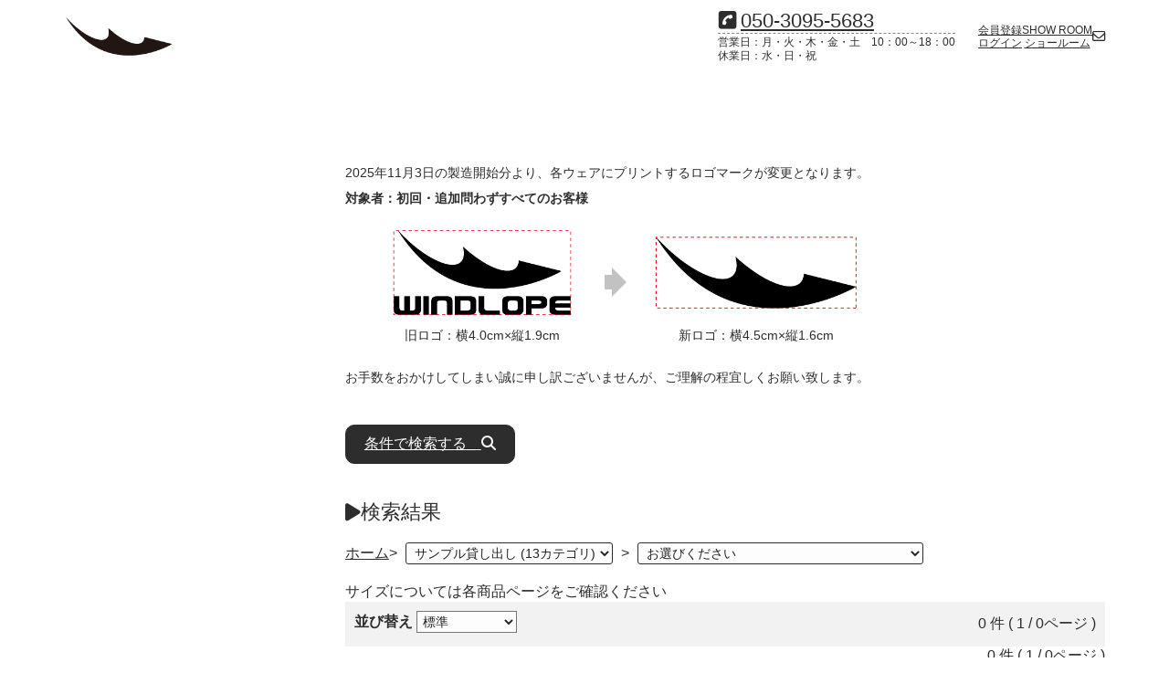

--- FILE ---
content_type: text/html; charset=UTF-8
request_url: https://windlope.com/?action_goods_list=true&cat1=289&cat2=454
body_size: 11720
content:

<!-- @format -->

<!DOCTYPE html>
<html lang="ja">
  <head>
    <meta charset="UTF-8" />
    <meta http-equiv="X-UA-Compatible" content="IE=edge" />
    <meta name="viewport" content="width=device-width, initial-scale=1.0" />
    <meta name="description" content="サンプル（旧規格）　タンクトップの商品一覧ページです。
タンクトップのサンプルページです。" /> <title>サンプル（旧規格）　タンクトップ - ランニング・陸上ユニフォームブランドWINDLOPE【ウインドローペ】</title> <meta name="keywords" content="サンプル（旧規格）　タンクトップ,陸上 ユニフォーム,ランニング ユニフォーム,マラソン ユニフォーム,陸上ユニフォーム オーダー,ランニングユニフォーム オーダー駅伝 ユニフォーム,ランニングウェア,陸上ウェア,陸上部,オリジナル,作成,マラソン,ジョギング,駅伝,陸上,激安,格安,チームオーダー,チームウェア,WINDLOPE,ウインドローペ" /> <meta name="description" content="サンプル（旧規格）　タンクトップの商品一覧ページです。
タンクトップのサンプルページです。" />
    <link rel="stylesheet" href="https://unpkg.com/scroll-hint@latest/css/scroll-hint.css"><!--　スクロールヒントアイコン -->
    <link rel="stylesheet" href="https://cdn.jsdelivr.net/npm/swiper@11/swiper-bundle.min.css"/><!--　スライド　-->
    <!-- <link href="https://use.fontawesome.com/releases/v5.6.1/css/all.css" rel="stylesheet" /> -->
    <link href="https://use.fontawesome.com/releases/v6.4.2/css/all.css" rel="stylesheet" />
     <link rel="stylesheet" href="https://frasco100.cc/mitsumori/css/n_style.css" />
    <link rel="stylesheet" href="https://frasco100.cc/mitsumori/css/css.php?a=9&amp;l=77&amp;no=1626&amp;type=1&amp;kubun=3&amp;t=1768620182" type="text/css" media="all" /> <script type="text/javascript" src="https://frasco100.cc/mitsumori/js/jquery.min.js"></script>

<script type="text/javascript">
<!--
function changeCategory(depth) {
	$f = $('#f1');
	$f.append('<input type="hidden" name="action_goods_list" value="true" \/>');
	// $f.attr('action', .attr('action') + '#goods_cat');
	$f.submit();
}
$(function(){
	$('.cat').change(function(){
		changeCategory();
	});
});
// -->
</script><script type="text/javascript">
function chageGoodsListOrder(orderBy) {
    var link = $('#link_of_goods_order_by_list').val();
    link = link + '&ob=' + orderBy;
    location.href = link;
}
</script><script type="text/javascript">
function backToSearch() {
    var url = 'index.php' + '?action_goods_search=t' + $('#search_condition_str').val() + '&sh=t';
    location.href = url;
}
</script><script type="text/javascript">
    $(function() {
        window.addEventListener("pageshow", function(event){
            $(".disabled").prop("disabled", true);
            $("#overlay_prevent_control").remove();
        });
        $("input[name^='action_goods_'][name$='_confirm']").click(function() {
            $('body').append($('<div id="overlay_prevent_control">').css({
                'position': 'fixed',
                'left': '0',
                'top': '0',
                'width': '100vw',
                'height': '100vh',
                'opacity': '0',
                'z-index': '1000'
            }));
            $(".disabled").prop("disabled", false);
        })
    });
</script>
    <!--* jquery-3.6.0  -->
    <script src="https://frasco100.cc/mitsumori/h/bw/img/js/jquery-3.6.0.min.js"></script>
    <script src="https://unpkg.com/scroll-hint@latest/js/scroll-hint.min.js"></script><!--　スクロールヒントアイコン -->
    <script src="https://cdn.jsdelivr.net/npm/swiper@11/swiper-bundle.min.js"></script><!--　スライド　-->


        <!-- Google Tag Manager -->
        <script>
            (function(w,d,s,l,i){w[l]=w[l]||[];w[l].push({'gtm.start':
            new Date().getTime(),event:'gtm.js'});var f=d.getElementsByTagName(s)[0],
            j=d.createElement(s),dl=l!='dataLayer'?'&l='+l:'';j.async=true;j.src=
            'https://www.googletagmanager.com/gtm.js?id='+i+dl;f.parentNode.insertBefore(j,f);
            })(window,document,'script','dataLayer','GTM-P6GZ7LZ');
        </script>
        <!-- End Google Tag Manager -->

<!-- 2025-12-03 add yamanouchi アナリティクスタグ埋め込み -->
<!-- Google tag (gtag.js) -->
<script async src="https://www.googletagmanager.com/gtag/js?id=G-K73HSQ4MJ1"></script>
<script>
  window.dataLayer = window.dataLayer || [];
  function gtag(){dataLayer.push(arguments);}
  gtag('js', new Date());

  gtag('config', 'G-K73HSQ4MJ1');
</script>
<!-- 2025-12-03 end yamanouchi アナリティクスタグ埋め込み -->

        <!-- WINDROPE_ogp -->
        <meta property="og:title" content="WINDLOPE-TOP" />
        <meta property="og:type" content="website" />
        <meta property="og:description" content="オリジナルランニングウエアブランド-WINDLOPE-" />
        <meta property="og:url" content="https://windlope.com/" />
        <meta property="og:site_name" content="WINDLOPE" />
        <meta property="og:image" content="https://frasco100.cc/mitsumori/h/r/img/WL_ogimg.jpg" />
        <!-- WINDROPE_ogp -->


        <!-- add TT 2020.10.13 -->
        <link rel="icon" href="https://windlope.com/img/favicon_wl.ico">

        <!-- スマホ用アイコン -->
        <link rel="apple-touch-icon" sizes="180x180" href="https://windlope.com/img/favicon_wl.ico">
        <!-- add end TT 2020.10.13 -->

<!-- Yahoo広告サイトジェネラルタグ・コンバージョン測定補完機能タグ 20250307 yamanouchi add -->
<script async src="https://s.yimg.jp/images/listing/tool/cv/ytag.js"></script>
<script>
window.yjDataLayer = window.yjDataLayer || [];
function ytag() { yjDataLayer.push(arguments); }
ytag({"type":"ycl_cookie", "config":{"ycl_use_non_cookie_storage":true}});
</script>
<!-- Yahoo広告サイトジェネラルタグ・コンバージョン測定補完機能タグ 20250307 yamanouchi end -->


        <script type="text/javascript">
            var _gaq = _gaq || [];
            _gaq.push(['_setAccount', 'UA-428287-39']);
            _gaq.push(['_trackPageview']);

            (function() {
                var ga = document.createElement('script'); ga.type = 'text/javascript'; ga.async = true;
                ga.src = ('https:' == document.location.protocol ? 'https://ssl' : 'http://www') + '.google-analytics.com/ga.js';
                var s = document.getElementsByTagName('script')[0]; s.parentNode.insertBefore(ga, s);
            })();
        </script>
        <script type="text/javascript">
            $(function(){
                $("#menu li").hover(function(){
                    $("ul",this).show();
                },
                function(){
                    $("ul",this).hide();
                });
            });
            </script>


    <!--Google Fonts
    <link rel="preconnect" href="https://fonts.googleapis.com">
    <link rel="preconnect" href="https://fonts.gstatic.com" crossorigin>
    <link href="https://fonts.googleapis.com/css2?family=Noto+Sans+JP:wght@400;500;700;900&display=swap" rel="stylesheet"> -->
    
    <!-- Fonts subset 2024/10/25 kishimoto-->
    <link rel="preload" as="font" href="https://frasco100.cc/mitsumori/css/fonts/bfNotoSansJP-Black.ttf">
    <link rel="preload" as="font" href="https://frasco100.cc/mitsumori/css/fonts/bfNotoSansJP-Black.woff">
    <link rel="preload" as="font" href="https://frasco100.cc/mitsumori/css/fonts/bfNotoSansJP-Black.woff2">
    <link rel="preload" as="font" href="https://frasco100.cc/mitsumori/css/fonts/bfNotoSansJP-Regular.ttf">
    <link rel="preload" as="font" href="https://frasco100.cc/mitsumori/css/fonts/bfNotoSansJP-Regular.woff">
    <link rel="preload" as="font" href="https://frasco100.cc/mitsumori/css/fonts/bfNotoSansJP-Regular.woff2">


    <!-- add TT 2020.10.13 -->
    <link rel="icon" href="https://windlope.com/img/favicon_wl.ico">
    <!-- スマホ用アイコン -->
    <link rel="apple-touch-icon" sizes="180x180" href="https://windlope.com/img/favicon_wl.ico">
    <!-- add end TT 2020.10.13 -->


  </head>
  <body>


        <!-- Google Tag Manager (noscript) -->
        <noscript>
            <iframe src="https://www.googletagmanager.com/ns.html?id=GTM-P6GZ7LZ" height="0" width="0" style="display:none;visibility:hidden"></iframe>
        </noscript>
        <!-- End Google Tag Manager (noscript) -->

        <!-- 2014-01-06 addhazutani -->
        <div id="fb-root"></div>
        <script>
            (function(d, s, id) {
            var js, fjs = d.getElementsByTagName(s)[0];
            if (d.getElementById(id)) return;
            js = d.createElement(s); js.id = id;
            js.src = "//connect.facebook.net/ja_JP/all.js#xfbml=1";
            fjs.parentNode.insertBefore(js, fjs);
            }(document, 'script', 'facebook-jssdk'));
        </script>
        <!-- 2014-01-06 addendhazutani -->



    <header id="scrollArea">
      <div class="header_inner">
        <h1>
          <a href="https://windlope.com/">
            <img src="https://windlope.com/img/logo2025.png" alt="WINDLOPE" />
            <!--span>ランニング・陸上ユニフォームブランドWINDLOPE</span-->
          </a>
        </h1>

        <!-- <div id="free">
          <p class="header-bnr">パーソナルウェア10,000円以上のご注文で送料無料</p>
          <div id="delete">×</div>
        </div> -->

        <div class="icons">

          <div id="t-odr-d4">
            <div class="d-pc" style="margin-right: 25px;">
              <div style="font-size: 1.4em;">
                <a href="tel:05030955683" class="tel">
                  <i class="fas fa-phone-square fa-phone-square2" style="margin-right: 5px;"></i>050-3095-5683<br>
                </a>
              </div>
              <p style="font-size: 12px; line-height: 1.3; padding-top: 2px; border-top: 1px dashed #888;">
                営業日：月・火・木・金・土　10：00～18：00<br>
                休業日：水・日・祝
              </p> 
            </div>
          </div>

                    <div class="icon d-pc">
            <a href="https://windlope.com/?action_member_login=t" class="btn modal-open pos10">
              <p>会員登録<br>ログイン</p>
            </a>
          </div>
          
          <div id="t-odr-d">
            <div class="icon d-pc">
             <a href="javascript:void(0);" class="btn modal-open pos02" data-modal-open="top_modal-01">
              <!-- <i class="fas fa-chalkboard-teacher d-sp"></i> -->
              <p>SHOW ROOM<br />ショールーム</p>
             </a>
           </div>
           <div class="icon d-sp">
             <a href="javascript:void(0);" class="btn modal-open pos07" data-modal-open="top_modal-07">
                 <i class="fas fa-phone-square fa-phone-square2"></i>
             </a>
           </div>
          </div>

          <div class="icon">
            <a href="https://windlope.com/?action_inquiry_form=true" class="btn modal-open pos03">
              <i class="far fa-envelope"></i>
              <!-- <p class="d-pc">CONTACT</p> -->
            </a>
          </div>
          <!-- <div class="icon">
            <a href="https://b-five.jp/?action_goods_search=t" class="pos04">
              <i class="fas fa-search d-sp"></i>
              <p class="d-pc">SEARCH</p>
            </a>
          </div> -->
          <!-- <div class="icon">
            <a href="https://page.line.me/ugz4534z?openQrModal=true" target="_blank"  class="pos06">
                <i class="fab fa-line hov2"></i>
            </a>
          </div> -->
          <div class="openbtn pos05"><span></span><span>Menu</span><span></span></div>
        </div>
      </div>

      <div class="d-sp">
        <div id="change" class="header_gnav">
            <ol class="header_nav">
                <li  id="t-odr-d3"><a href="#" class="ui-link">ショールーム</a>
                    <ol>
                        <li><a href="https://sports-tailors.com/?action_page=true&amp;page_no=1104" target="_blank" class="ui-link">東京ショールーム</a></li>
                        <li><a href="https://sports-tailors.com/?action_page=true&amp;page_no=1050" target="_blank" class="ui-link">大阪ショールーム</a></li>
                        <li><a href="https://sports-tailors.com/?action_page=true&amp;page_no=1218" target="_blank" class="ui-link">福岡ショールーム</a></li>
                        <li><a href="https://windlope.com/?action_page=true&amp;page_no=2362" class="ui-link">オンライン相談</a></li>
                    </ol>
                </li>
                <li>
                                        <a href="https://windlope.com/?action_member_login=t">
                    <span>会員登録・ログイン</span>
                    </a>
                                    </li>
            </ol>
        </div>
      </div>

     <div id="t-odr-d2">
      <div class="d-sp">
        <p class="EiGyou">
            営業日：月・火・木・金・土　10:00～18:00　　<br>休業日：水・日・祝
        </p> 
      </div>
     </div>
    </header>

    <main>
      <!-- ヘッダーバナー -->
  <!-- ヘッダーバナー -->
 

<article class="itemsList">
  <!--! サイドメニュー -->
      <!--! サイドメニュー -->
 
  <!--! コンテンツ -->
  <section class="main_contents">
     
 
      <div class="logochange_wap">
    <div class="space03">
        <p>2025年11月3日の製造開始分より、各ウェアにプリントするロゴマークが変更となります。</p>
        <p class="bold">対象者：初回・追加問わずすべてのお客様</p>
        <div class="logo_img">
            <figure>
                <img src="https://windlope.com/img/oldlogo.png" alt="旧ロゴ 横4.0cm×縦1.9cm">
                <figcaption>旧ロゴ：<br class="d-sp">横4.0cm×縦1.9cm</figcaption>
            </figure>
            <div class="arrow"></div>
            <figure>
                <img src="https://windlope.com/img/newlogo.png" alt="新ロゴ 横4.5cm×縦1.6cm">
                <figcaption>新ロゴ：<br class="d-sp">横4.5cm×縦1.6cm</figcaption>
            </figure>
        </div>
        <p class="space02">お手数をおかけしてしまい誠に申し訳ございませんが、ご理解の程宜しくお願い致します。</p>
    </div>
</div><!-- ロゴマーク変更案内-->
 
     <div class="search_box">
       <a href="javascript:void(0);" class="searchBtn" onclick="backToSearch();" />条件で検索する&emsp;<i class="fas fa-search"></i></a>
       <input type="hidden" id="search_condition_str" name="search_condition_str" value="&cat1=289&cat2=454&od=desc" />
     </div>
 
     <section>
       <h3 class="search_title"><i class="fas fa-play"></i>検索結果</h3>
 
       <!-- カテゴリ選択ボックス -->
       <form id="f1" class="search_f1" name="f1" action="index.php" method="post"><input type="hidden" name="s" value="ecn27bd73d349s0qtkbi4tdtb0" /><a href="https://windlope.com/">ホーム</a>&gt;
                           <select name="cat1" class="cat" id="category1">
<option label="お選びください" value="0">お選びください</option>
<option label="パーソナルウェア (5カテゴリ)" value="1238">パーソナルウェア (5カテゴリ)</option>
<option label="チームオーダー (14カテゴリ)" value="1240">チームオーダー (14カテゴリ)</option>
<option label="サンプル貸し出し (13カテゴリ)" value="289" selected="selected">サンプル貸し出し (13カテゴリ)</option>
</select>
 <br class="d-sp"><span class="searchMl">&gt;</span>
                  <input type="hidden" name="cat_value1" value="289" id="cat289" />
                           <select name="cat2" class="cat" id="category2">
<option label="お選びください" value="0">お選びください</option>
<option label="ランニングシャツ＆パンツ (73商品)" value="1009">ランニングシャツ＆パンツ (73商品)</option>
<option label="レーサーバック (18商品)" value="1099">レーサーバック (18商品)</option>
<option label="レーシングトップ-メンズ (15商品)" value="1034">レーシングトップ-メンズ (15商品)</option>
<option label="レーシングトップ-ウィメンズ (5商品)" value="1105">レーシングトップ-ウィメンズ (5商品)</option>
<option label="レーシングタイツ (19商品)" value="1035">レーシングタイツ (19商品)</option>
<option label="レーシングブルマ (6商品)" value="1080">レーシングブルマ (6商品)</option>
<option label="ランニングTシャツ (38商品)" value="1103">ランニングTシャツ (38商品)</option>
<option label="ノースリーブシャツ (9商品)" value="1104">ノースリーブシャツ (9商品)</option>
<option label="ハーフパンツ (42商品)" value="1096">ハーフパンツ (42商品)</option>
<option label="トレーニングジャケット＆パンツ (9商品)" value="1150">トレーニングジャケット＆パンツ (9商品)</option>
<option label="トラックフーディジャケット&amp;パンツ" value="761">トラックフーディジャケット&amp;パンツ</option>
<option label="ウインドブレーカー(カスタムタイプ) (6商品)" value="404">ウインドブレーカー(カスタムタイプ) (6商品)</option>
<option label="チームTシャツ (4商品)" value="831">チームTシャツ (4商品)</option>
</select>

                  <input type="hidden" name="cat_value2" value="454" id="cat454" />
                </form>
 
        
       サイズについては各商品ページをご確認ください
 
       <!-- サブカテゴリー 使っているか分からない -->
        
       <table width="100%">
<tr>
<td>
<font size="3"><b>並び替え</b></font>
<select class="goods_order_by_list" name="ob" onchange="chageGoodsListOrder(this.value);"><option value="">標準</option><option value="reasonable">価格が安い</option><option value="expensive">価格が高い</option><option value="new">新着順</option><option value="many">在庫が多い</option><option value="notmany">在庫が少ない</option></select><input type="hidden" id="link_of_goods_order_by_list" name="link_of_goods_order_by_list" value="https://windlope.com/?action_goods_list=t&cat1=289&cat2=454&od=desc" />
</td>
<td style="text-align:right">
<div class="pagenavi">
0 件 ( 1 / 0ページ )<br />
</div>
</td>
</tr>
</table>

<div class="pagenavi" style="text-align:right;">
0 件 ( 1 / 0ページ )<br />
</div>
 
       
     </section>
 
   </section>
   <!--! main_contents -->
  </article>

          <div id="Calendar" class="d-sp b_space04">
            <div id="pcCalendar">
      <div id="calendar-area">
        <p class="calendar_txt">
         CALENDAR
         <span>営業カレンダー</span>
       </p>
        <div class="business-day">
         <img src="https://frasco100.cc/mitsumori/img/html/calendar_under.jpg" />
        </div>
         <div id="next-prev-button">
           <button id="prev" onclick="prev()">‹</button>
           <h4 id="c-header"></h4>
           <button id="next" onclick="next()">›</button>
         </div>
      
         <!-- カレンダー -->
         <div id="calendar"></div>
       </div>
    </div> <!--カレンダー-->
          </div>

    </main>

    <!--! モーダル-->
    <!--! トップページ  -->
<div id="showroom_modal">
  <div class="modal" data-modal="top_modal-01">
    <div class="modal-cover"></div>
    <div class="modal-inner">
      <div class="modal-content">
        <div class="modal-content-ttl">SHOWROOM</div>
        <p>
          ランニングウェアブランド WINDLOPEでは、ショールームを設けております。<br />
          ユニフォーム制作にあたり商談・打合せはもちろんの事、サンプルの確認も 可能ですので、この機会にぜひご利用ください。
        </p>
        <div class="ju-c-sb_box gap01">
          <div class="space02">
            <a href="https://sports-tailors.com/?action_page=true&page_no=1104">
              <img src="https://windlope.com/img/img_tokyo.jpg" alt="東京（上野）" />
            </a>
            <div class="c-box">
              <a href="https://sports-tailors.com/?action_page=true&page_no=1104" class="btnGray w100" target="_blank"
                rel="noopener"> 東京（上野） </a>
            </div>
          </div>
          <div class="space02">
            <a href="https://sports-tailors.com/?action_page=true&page_no=1050">
              <img src="https://windlope.com/img/img_osaka.jpg" alt="大阪（心斎橋）" />
            </a>
            <div class="c-box">
              <a href="https://sports-tailors.com/?action_page=true&page_no=1050" class="btnGray w100" target="_blank"
                rel="noopener"> 大阪（心斎橋） </a>
            </div>
          </div>
          <div class="space02">
            <a href="https://sports-tailors.com/?action_page=true&page_no=1218">
              <img src="https://windlope.com/img/img_fukuoka.jpg" alt="福岡（天神）" />
            </a>
            <div class="c-box">
              <a href="https://sports-tailors.com/?action_page=true&page_no=1218" class="btnGray w100" target="_blank"
                rel="noopener"> 福岡（天神） </a>
            </div>
          </div>
        </div>
        <div class="ju-c-sa_box space02">
          <div class="modal-content_L">
            <div class="modal-content-ttl">ONLINE SHOWROOM</div>
            <img src="https://windlope.com/img/wl_online.jpg" alt="オンラインショールーム" />
          </div>
          <div class="modal-content_R">
            <p>「打ち合わせをしたいが遠方なのでできない」「直接行くのに少し不安がある」というお客様のご要望に沿えますようにオンラインショールームを開設しております。</p>
            <a href="https://windlope.com/?action_page=true&amp;page_no=2362" class="btnBlue w100 space02" rel="noopener"> 詳細はこちら </a>
          </div>
        </div>
        <div class="btn-wrap">
          <a href="javascript:void(0);" class="btn btn-close">close </a>
        </div>
      </div>
    </div>
  </div>
</div>
<!-- showroom_modal -->

<div id="mail_contact_modal">
  <div class="modal" data-modal="top_modal-07">
    <div class="modal-cover"></div>
    <div class="modal-inner">
      <div class="modal-content">
        <div class="modal-content-ttl">TEL</div>
        <p>
          ■営業日：月・火・木・金・土　<br class="d-sp" />■休業日：水・日・祝<br />
          ■営業時間：10：00～18：00
        </p>
        <div class="modal-content-area">
          <div class="modal-content-triple adjustmente">
            <a href="tel:05030955683" class="tel">
              <p class="modal-icon">
                <i class="fas fa-phone-square fa-phone-square2"></i>
              </p>
              <p class="firstContact">
                <span class="text_b" style="font-size: 155%">050-3095-5683</span><br />
              </p>
            </a>
          </div>
        </div>
        <div class="btn-wrap">
          <a href="javascript:void(0);" class="btn btn-close">close </a>
        </div>
      </div>
    </div>
  </div>
</div>
<!-- TEL_contact -->

    <footer>
      <div id="end" class="sns">
        <a href="https://www.instagram.com/windlope_run/" target="_blank" rel="noopener">
          <i class="fab fa-instagram hov"></i>
        </a>
        <a href="https://x.com/windlope_run" target="_blank" rel="noopener">
          <!-- <i class="fab fa-twitter-square hov"></i> -->
          <i class="fa-brands fa-square-x-twitter hov"></i>
        </a>
      <!---
        <a href="https://page.line.me/ugz4534z?openQrModal=true" target="_blank" rel="noopener">
          <i class="fab2 fa-line hov"></i>
        </a>
      ---->
        <a href="https://www.facebook.com/pages/Windlope/478235395639443" target="_blank" rel="noopener">
          <i class="fab fa-facebook-square hov"></i>
        </a>
      </div>
      <!---
      <p class="team_txt"><チームオーダー用のアカウント></p>
      <div id="end" class="team_sns sns">       
        <a href="https://www.instagram.com/bfive_teamorder" target="_blank" rel="noopener">
          <i class="fab fa-instagram hov"></i>
        </a>
        <a href="https://www.facebook.com/profile.php?id=61568156391011" target="_blank" rel="noopener">
          <i class="fab fa-facebook-square hov"></i>
        </a>
      </div>
      ---->
      <div class="footer_txt">
        <ul>
          <li><a href="https://windlope.com/?action_page=true&amp;page_no=2316">特定商取引法に基づく表記</a></li>
          <li><a href="https://windlope.com/?action_page=true&amp;page_no=2357">運営ポリシー</a></li>
        </ul>
        <p>Copyright (C) WINDLOPE All rights reserved.</p>
      </div>
    </footer>

    <script src="https://frasco100.cc/mitsumori/js/n_script.js"></script>

    <!-- ヘッダーの動き-->
    <script>
      $(window).scroll(function () {
        if ($(window).scrollTop() > 50) {
          $('header').addClass('navNo');
        } else {
          $('header').removeClass('navNo');
        }
      });
    </script>

    <script>
      const close = $('.btn-close');
      const cover = $('.modal-cover');

      $('.modal-open').click(function () {
        $('body').addClass('over');
      });

      $(close).click(function () {
        $('body').removeClass('over');
      });

      $(cover).click(function () {
        $('body').removeClass('over');
      });
    </script>

    <!--* サイドメニュー -->
    <script>
        // goods ID連番
        $(function () {
          $('.goods_menu_list').each(function (i) {
            $(this).attr('id', 'goods' + (i + 1));
          });
        });
  
        // サブカテゴリ有り無しサーチ
        $(function () {
          $('.goods_menu_list').each(function (i) {
            $(this).attr('id', 'goods' + (i + 1));
            var k = ['#goods' + (i + 1)];
            // console.log(k);
            for (let j = 0; j < k.length; ++j) {
              // console.log(k[j]);
              // console.log(k[j]+' '+".answer ul li");
              if ($(k[j] + ' ' + '.answer ul li').hasClass('sub')) {
                $(k[j] + '.goods_menu_list').addClass('show01');
              } else if (!$(k[j] + ' ' + '.answer ul li').hasClass('sub')) {
                $(k[j] + '.goods_menu_list').addClass('show02');
              }
            }
          });
        });
  
            // サイドメニューアコーディオン1
        $(function () {
          $('.show02 > .ac-child').remove();
        });
  
        $(function () {
          $('.ac-child').css('display', 'none');
          $('.ac-parent').on('click', function () {
            //openクラスをつける
            $(this).toggleClass('open', 800);
            //クリックされていないac-parentのopenクラスを取る
            $('.ac-parent').not(this).removeClass('open');
            $(this).next().slideToggle(500);
            $('.ac-parent').not($(this)).next('.ac-child').slideUp();
          });
        });
  
            // サイドメニューアコーディオン2
            if(window.matchMedia("(max-width: 768px)").matches){
        $(function () {
          $('.ac-child2').css('display', 'none');
          $('.ac-parent2').on('click', function () {
            //open2クラスをつける
            $(this).toggleClass('open2', 800);
            //クリックされていないac-parent2のopen2クラスを取る
            $('.ac-parent2').not(this).removeClass('open2');
            $(this).next().slideToggle(500);
            $('.ac-parent2').not($(this)).next('.ac-child2').slideUp();
          });
        });
      } else {
          $(function () {
          $('.ac-child2').css('display', 'block');
        });
      }
  
                // サイドメニューアコーディオン3
                if(window.matchMedia("(max-width: 768px)").matches){
        $(function () {
          $('.ac-child3').css('display', 'none');
          $('.ac-parent3').on('click', function () {
            //open3クラスをつける
            $(this).toggleClass('open3', 800);
            //クリックされていないac-parent3のopen3クラスを取る
            $('.ac-parent3').not(this).removeClass('open3');
            $(this).next().slideToggle(500);
            $('.ac-parent3').not($(this)).next('.ac-child3').slideUp();
          });
        });
      } else {
          $(function () {
          $('.ac-child3').css('display', 'block');
        });
      }
  
        // サイドメニュー商品テキスト書き換え
        $(function () {
          // c-linkクラス内の各span要素に対して処理を行う
          $('.goods_menu_list .c-link span').each(function () {
            // span要素を囲んでいるaタグのリンクURLから最後の数字を取得
            var subContent = $(this).closest('.c-link').attr('href').match(/\d+$/)[0];
  
            // data-sub属性に設定したい内容を指定
            var subContents = {
              "428": "UNIFORM",
              "487": "FREE DESIGN",
              "1272": "FREE DESIGN",
              "908": "TRAINING WEAR",
              "373": "OUTERWEAR",
              "289": "SAMPLE LENDING",
              "304": "PERSONAL WEAR",
              "1238": "PERSONAL WEAR",
              "1240": "TEAM ORDER",
              "546": "RUNNINGSHIRT＆PANTS",
              "558": "RACING TOP Men's",
              "559": "RACING TOP Women's",
              "545": "RACING TIGHTS",
              "1084": "RACING BLOOMERS",
              "1072": "RACING T-SHIRTS",
              "1071": "SLEEVELESS SHIRTS",
              "1073": "HALF PANTS",
              "1145": "TRAINING JACKET＆PANTS",
              "757": "TRACK HOODIE",
              "391": "WINDBREAKER",
              "1219": "HALF COAT",
              "291": "TEAM T-SHIRTS",
              "1273": "TEAM T-SHIRTS",
              "305": "MENS TOPS",
              "306": "WOMENS TOPS",
              "953": "MENS HALFPANTS",
              "1271": "BLANK × WINDLOPE",
              "975": "JACKET"
              // 他のdata-sub属性の値と対応するテキストを追加
            };
  
            // span要素にdata-sub属性を設定
            $(this).attr('data-sub', subContent);
  
            // data-sub属性の値に対応するテキストがあれば設定
            if (subContents.hasOwnProperty(subContent)) {
              $(this).text(subContents[subContent]);
            }
          });
        });
    </script>
    <!--* ハンバーガーメニュー -->
    <script>
      $('.openbtn').click(function () {
        $('.openbtn,.menu').toggleClass('active');
      });
    </script>

    <!--* スクロールヒント　アイコン -->
    <script>
      new ScrollHint(".js-scroll-hint");
    </script>

    <script><!--* チームオーダー・サンプルページにのみ表示する js -->
        // 対象カテゴリをまとめて管理
        const targetCats = new Set(['1240', '289']);

        document.addEventListener('DOMContentLoaded', function () {
            // URLのクエリから cat1 の値を取得（例：?cat1=1240）
            const params = new URLSearchParams(location.search);
            const cat1 = params.get('cat1'); // 文字列 or null

            // 商品詳細ページ側、その他、一覧（検索など）ページ内にIDの検索：IDが #cat1240 または #cat289 の要素があるか
            const subCatExists = !!document.querySelector('#cat1240, #cat289');

            // 判定：一覧(cat1が1240/289) もしくは 詳細(該当IDが存在) なら on
            const shouldOn = (cat1 && targetCats.has(cat1)) || subCatExists;

            const ids = ['t-odr-d', 't-odr-d2', 't-odr-d3', 't-odr-d4', 't-odr-d5', 't-odr-d6'];
            ids.forEach(id => {
            const el = document.getElementById(id);
            if (!el) return;
            el.classList.toggle('on',  shouldOn);
            el.classList.toggle('off', !shouldOn);
            });
        });
    </script>


    <script><!--* 検索ページにて利用。パーソナルウェアとチームオーダーの切替 js -->
      document.addEventListener("DOMContentLoaded", function () {
        const triggerDiv = document.getElementById("t-odr-d5");
        const pwDivs = document.querySelectorAll(".pw-d");
        const pcCalendar = document.getElementById("pcCalendar");

        if (triggerDiv && triggerDiv.classList.contains("off")) {
          // .pw-d 要素を表示
          pwDivs.forEach(function(el) {
            el.style.display = "block";
          });

          // #pcCalendar を非表示にする
          if (pcCalendar) {
            pcCalendar.style.display = "none";
          }
        }
      });
    </script>

    <script><!--* 会員ページにて利用。スマホ画面でメニューアイコン非表示 js -->
        document.addEventListener("DOMContentLoaded", function() {
         if (!document.querySelector('.side')) {
            document.querySelectorAll('.openbtn').forEach(function(btn) {
              btn.style.display = 'none';
             });
          }
        });
    </script>

    <!-- カレンダー翌月切り替え -->
    <script>
      var windowWidth = $(window).width();
      var windowSm = 768;

      if (windowWidth <= windowSm) {
      } else {
        var img;
        function calendar1() {
          img = document.getElementById('image_file');
          img.src = 'https://frasco100.cc/mitsumori/img/html/calendar.jpg';
        }

        function calendar2() {
          img = document.getElementById('image_file');
          img.src = 'https://frasco100.cc/mitsumori/img/html/calendar2.jpg';
        }
      }
    </script>
    <!-- add 2012.1.16 yaguchi -->
    <!-- Google Code for BFIVE Remarketing List -->
    <script type="text/javascript">
      /* <![CDATA[ */
      var google_conversion_id = 1061368615;
      var google_conversion_language = 'en';
      var google_conversion_format = '3';
      var google_conversion_color = 'ffffff';
      var google_conversion_label = 'BP47CKXLzAIQp-aM-gM';
      var google_conversion_value = 0;
      /* ]]> */
    </script>
    <script type="text/javascript" src="https://www.googleadservices.com/pagead/conversion.js"></script>

    <noscript>
      <div style="display: inline">
        <img height="1" width="1" style="border-style: none" alt="" src="https://www.googleadservices.com/pagead/conversion/1061368615/?label=BP47CKXLzAIQp-aM-gM&amp;guid=ON&amp;script=0" />
      </div>
    </noscript>

    <!-- add 2013.10.30 nemoto -->
    <script type="text/javascript" language="javascript">
      var yahoo_retargeting_id = '72AJIKSDUH';
      var yahoo_retargeting_label = '';
    </script>
    <script type="text/javascript" language="javascript" src="//b92.yahoo.co.jp/js/s_retargeting.js"></script>

    <!-- add 2019.8.28 suzuki -->
    <script>
      (function () {
        var w = window,
          d = document;
        var s = ('https:' == document.location.protocol ? 'https://' : 'http://') + 'app.chatplus.jp/cp.js';
        d['__cp_d'] = ('https:' == document.location.protocol ? 'https://' : 'http://') + 'app.chatplus.jp';
        d['__cp_c'] = '350f0d81_3';
        var a = d.createElement('script'),
          m = d.getElementsByTagName('script')[0];
        (a.async = true), (a.src = s), m.parentNode.insertBefore(a, m);
      })();
    </script>
    <!-- add 2019.8.28 suzuki -->

   <!--! カレンダー  -->
    <script>
      const week = ['日', '月', '火', '水', '木', '金', '土'];
      const today = new Date();
      var showDate = new Date(today.getFullYear(), today.getMonth(), 1);

      // 祝日取得
      var request;
      window.onload = function () {
        request = new XMLHttpRequest();
      request.open('get', 'https://windlope.com/img/syukujitsu.csv', true);
        request.send(null);
        request.onload = function () {
          // 初期表示
          showProcess(today, calendar);
        };
      };

      // 前の月表示
      function prev() {
        showDate.setMonth(showDate.getMonth() - 1);
        showProcess(showDate);
      }

      // 次の月表示
      function next() {
        showDate.setMonth(showDate.getMonth() + 1);
        showProcess(showDate);
      }

      // カレンダー表示
      function showProcess(date) {
        var year = date.getFullYear();
        var month = date.getMonth(); // 0始まり
        document.querySelector('#c-header').innerHTML = year + '年 ' + (month + 1) + '月';
        document.querySelector('#calendar-area').removeAttribute('class');
        document.querySelector('#calendar-area').classList.add('month' + (month + 1));
        var calendar = createProcess(year, month);
        document.querySelector('#calendar').innerHTML = calendar;
      }

      // カレンダー作成
      function createProcess(year, month) {
        // 曜日
        var calendar = "<table><tr class='dayOfWeek'>";
        for (var i = 0; i < week.length; i++) {
          calendar += '<th>' + week[i] + '</th>';
        }
        calendar += '</tr>';

        var count = 0;
        var startDayOfWeek = new Date(year, month, 1).getDay();
        var endDate = new Date(year, month + 1, 0).getDate();
        var lastMonthEndDate = new Date(year, month, 0).getDate();
        var row = Math.ceil((startDayOfWeek + endDate) / week.length);

        // 1行ずつ設定
        for (var i = 0; i < row; i++) {
          calendar += '<tr>';
          // 1colum単位で設定
          for (var j = 0; j < week.length; j++) {
            if (i == 0 && j < startDayOfWeek) {
              // 1行目で1日まで先月の日付を設定
              calendar += "<td class='disabled'>" + (lastMonthEndDate - startDayOfWeek + j + 1) + '</td>';
            } else if (count >= endDate) {
              // 最終行で最終日以降、翌月の日付を設定
              count++;
              calendar += "<td class='disabled'>" + (count - endDate) + '</td>';
            } else {
              // 当月の日付を曜日に照らし合わせて設定
              count++;
              var dateInfo = checkDate(year, month, count);
              if (dateInfo.isToday) {
                calendar += "<td class='today'>" + count + '</td>';
              } else if (dateInfo.isHoliday) {
                calendar += "<td class='holiday' title='" + dateInfo.holidayName + "'>" + count + '</td>';
              } else {
                calendar += '<td>' + count + '</td>';
              }
            }
          }
          calendar += '</tr>';
        }
        return calendar;
      }
      // 日付チェック
      function checkDate(year, month, day) {
        if (isToday(year, month, day)) {
          return {
            isToday: true,
            isHoliday: false,
            holidayName: '',
          };
        }

        var checkHoliday = isHoliday(year, month, day);
        return {
          isToday: false,
          isHoliday: checkHoliday[0],
          holidayName: checkHoliday[1],
        };
      }

      // 当日かどうか
      function isToday(year, month, day) {
        return year == today.getFullYear() && month == today.getMonth() && day == today.getDate();
      }

      // 祝日かどうか
      function isHoliday(year, month, day) {
        var checkDate = year + '/' + (month + 1) + '/' + day;
        var dateList = request.responseText.split('\n');
        // 1行目はヘッダーのため、初期値1で開始
        for (var i = 1; i < dateList.length; i++) {
          if (dateList[i].split(',')[0] === checkDate) {
            return [true, dateList[i].split(',')[1]];
          }
        }
        return [false, ''];
      }

      // カレンダーのコードが二つ存在したら表示できない。スマホの時サイドメニューのコードを消す     
        var windowWidth = $(window).width();
        var windowSm = 768;
       const cRemove = document.getElementById('pcCalendar');

       if (windowWidth <= windowSm) {
        cRemove.remove();
        } else {
          ;
        }
    
     </script>

<!-- User Insight PCDF Code Start 20240723 yamanouchi -->
<script type="text/javascript">
var _uic = _uic ||{}; var _uih = _uih ||{};_uih['id'] = 56727;
_uih['lg_id'] = '';
_uih['fb_id'] = '';
_uih['tw_id'] = '';
_uih['uigr_1'] = ''; _uih['uigr_2'] = ''; _uih['uigr_3'] = ''; _uih['uigr_4'] = ''; _uih['uigr_5'] = '';
_uih['uigr_6'] = ''; _uih['uigr_7'] = ''; _uih['uigr_8'] = ''; _uih['uigr_9'] = ''; _uih['uigr_10'] = '';
_uic['uls'] = 1;
_uic['security_type'] = -1;

/* DO NOT ALTER BELOW THIS LINE */
(function() {
var bi = document.createElement('script');bi.type = 'text/javascript'; bi.async = true;
bi.src = '//cs.nakanohito.jp/b3/bi.js';
var s = document.getElementsByTagName('script')[0];s.parentNode.insertBefore(bi, s);
})();
</script>
<!-- User Insight PCDF Code End 20240723 yamanouchi -->



  </body>
</html>

--- FILE ---
content_type: text/css
request_url: https://frasco100.cc/mitsumori/css/n_style.css
body_size: 3185
content:
@charset "UTF-8";

/* \\\\\\\\\\\\\\\\\\\\\
フレックスボックス
\\\\\\\\\\\\\\\\\\\\\\\\\ */
* {
  margin: 0;
  padding: 0;
}

.df_box {
  display: flex;
}

.c-box {
  display: flex;
  justify-content: center;
  align-items: center;
}

.r-box {
  display: flex;
  justify-content: end;
}
@media screen and (max-width: 768px) {
  .r-box {
    display: flex;
    justify-content: center;
  }
}

.ju-c-sb_box {
  display: flex;
  justify-content: space-between;
}
@media only screen and (max-width: 768px) {
  .ju-c-sb_box {
    display: block;
  }
}

.ju-c-sa_box {
  display: flex;
  justify-content: space-around;
}
@media only screen and (max-width: 768px) {
  .ju-c-sa_box {
    display: block;
  }
}

.ju-c-sb_box2 {
  display: flex;
  justify-content: space-between;
  gap: 1rem;
}

.ju-c-sa_box2 {
  display: flex;
  justify-content: space-around;
  gap: 1rem;
}

.gap01 {
  gap: 1rem;
}

.gap02 {
  gap: 2rem;
}

.gap04 {
  gap: 4rem;
}

/* \\\\\\\\\\\\\\\\\\\\\
with調整
\\\\\\\\\\\\\\\\\\\\\\\\\ */

.w100 {
  width: 100% !important;
}

.w_full {
  margin-right: calc(50% - 50vw) !important;
  margin-left: calc(50% - 50vw) !important;
}

/* \\\\\\\\\\\\\\\\\\\\\
見出し
\\\\\\\\\\\\\\\\\\\\\\\\\ */

.fukidashi {
  display: flex;
  justify-content: center;
  align-items: center;
  font-size: 32px;
}

.fukidashi::before,
.fukidashi::after {
  content: '';
  width: 3px;
  height: 40px;
  background-color: #2d89c2;
}

.fukidashi::before {
  margin-right: 30px;
  transform: rotate(-35deg);
}

.fukidashi::after {
  margin-left: 30px;
  transform: rotate(35deg);
}

.t-Line {
  position: relative;
  padding-bottom: 24px;
  width: 100%;
  font-size: 26px;
  overflow: hidden;
}

.t-Line::before {
  content: '';
  position: absolute;
  bottom: 0;
  width: 100%;
  border-bottom: 4px solid #3574d3;
}

.t-Line::after {
  content: '';
  position: absolute;
  bottom: 0;
  width: 100%;
  border-bottom: 4px solid #c7c7c7;
}

.I-enTitle {
  font-size: 26px;
}

.I-enTitle span {
  display: flex;
  align-items: center;
  margin-bottom: 10px;
  color: #2d89c2;
  font-size: 18px;
  font-style: italic;
  text-transform: uppercase;
}

.I-enTitle span::before {
  content: '';
  display: inline-block;
  margin-right: 20px;
  width: 40px;
  height: 1px;
  background-color: #2d89c2;
}

.diagLine {
  position: relative;
  padding-top: 65px;
  padding-bottom: 24px;
  font-size: 26px;
  text-align: center;
}

.diagLine span {
  position: relative;
  z-index: 2;
}
.diagLine::before {
  content: attr(data-en);
  position: absolute;
  top: 0;
  left: 50%;
  transform: translateX(-50%);
  color: #d5e7f3;
  font-size: 80px;
  font-style: italic;
  z-index: -1;
}
.diagLine::after {
  content: '';
  position: absolute;
  bottom: 0;
  left: 50%;
  transform: translate(-50%) rotate(30deg);
  width: 1px;
  height: 40px;
  background-color: #2d89c2;
}

.t-Number {
  position: relative;
  padding: 1em;
  font-size: 26px;
  border-bottom: 2px solid #2d89c2;
}

.t-Number span {
  position: relative;
  z-index: 2;
}

.t-Number::before {
  content: attr(data-number);
  position: absolute;
  top: 0;
  left: 0;
  color: #d5e7f3;
  font-size: 54px;
  font-weight: 800;
  z-index: -1;
}

.u-Number {
  position: relative;
  padding-left: 2em;
  font-size: 26px;
}

.u-Number::before {
  content: attr(data-number);
  position: absolute;
  top: 0;
  left: 0;
  padding-bottom: 5px;
  color: #d5e7f3;
  font-size: 26px;
  font-weight: 800;
  border-bottom: 1px solid #2d89c2;
}

.f-Number {
  position: relative;
  padding-left: 2.7em;
  font-size: 26px;
}

.f-Number::before {
  content: attr(data-number);
  position: absolute;
  top: -9px;
  left: 0;
  color: #d5e7f3;
  font-size: 26px;
  font-weight: 800;
  border-bottom: 1px solid #2d89c2;
}

/* アンダーライン */
.underLine {
  background-image: linear-gradient(rgba(0 0 0 / 0) 70%, #d5e7f3 70%);
  font-weight: bold;
}

/* テキストインデント */
.indent {
  padding-left: 1em;
  text-indent: -1em;
}

.d-pc {
  display: block !important;
}
@media screen and (max-width: 768px) {
  .d-pc {
    display: none !important;
  }
}

.d-tb {
  display: none !important;
}
@media screen and (max-width: 820px) {
  .d-tb {
    display: block !important;
  }
}

.d-sp {
  display: none !important;
}
@media screen and (max-width: 768px) {
  .d-sp {
    display: block !important;
  }
}

/* ステップフロー */

.flow {
  display: -webkit-box;
  display: -ms-flexbox;
  display: flex;
  -ms-flex-wrap: wrap;
  flex-wrap: wrap;
  margin-top: 20px;
}
@media screen and (max-width: 768px) {
  .flow {
    width: 800px;
  }
}
.flow > li {
  padding: 10px 15px 0 25px;
  -ms-flex-preferred-size: 18%;
  flex-basis: 19%;
  border-right: solid 2px #dbdbdb;
  position: relative;
  font-size: 14px;
  list-style: none;
}

.flow > li:last-child {
  border-right: none;
}

.flow > li:not(:last-child)::before,
.flow > li:not(:last-child)::after {
  content: '';
  border: solid transparent;
  position: absolute;
  top: 50%;
  left: 100%;
  -webkit-transform: translateY(-50%);
  transform: translateY(-50%);
}
.flow > li:not(:last-child)::before {
  border-width: 13px;
  border-left-color: #dbdbdb;
}
.flow > li:not(:last-child)::after {
  border-width: 10px;
  border-left-color: #fff;
}

.flow > li dl dt {
  font-size: 16px;
  font-weight: 600;
  margin-bottom: 20px;
}

/*\\\\\\\\\\\\\\\\\\\\\\\\\\
アコーディオン
\\\\\\\\\\\\\\\\\\\\\\\\\ */

details {
  margin: 0 auto 10px;
}

summary div {
  display: flex;
  justify-content: space-between;
  align-items: center;
  padding: 20px 30px;
  font-size: 18px;
  background-color: #f9f9f9;
  border-radius: 10px;
  cursor: pointer;
  transition: all 0.3s;
}
@media only screen and (max-width: 768px) {
  summary span {
    font-size: 14px;
  }
}

summary {
  list-style: none;
}
summary::-webkit-details-marker {
  display: none;
}

@media screen and (min-width: 769px) {
  summary div:hover,
  details[open] summary div {
    background-color: #bbb;
    color: #fff;
    transition: all 0.3s;
  }
}

summary div::after {
  content: '+';
  color: #5b8f8f;
  font-size: 21px;
  transition: transform 0.5s;
}

details[open] summary div::after {
  transform: rotate(45deg);
}

.answer {
  padding: 20px;
  line-height: 1.6;
}

details[open] .answer {
  animation: fadein 0.5s ease;
}

@keyframes fadein {
  0% {
    opacity: 0;
  }
  50% {
    opacity: 0.5;
  }
  100% {
    opacity: 1;
  }
}

/*\\\\\\\\\\\\\\\\\\\\\\\\\\
モーダル
\\\\\\\\\\\\\\\\\\\\\\\\\ */

.btn-wrap {
  margin-top: 30px;
  text-align: center;
}

.btn-wrap a {
  text-decoration: none;
  color: #000;
}

.btn-area {
  display: inline-block;
  min-width: 165px;
  position: relative;
  text-decoration: none;
  padding: 0 10px;
  text-align: center;
  font-size: 1.2rem;
  vertical-align: middle;
  -webkit-transition: background 0.3s;
  transition: background 0.3s;
}

.modal {
  position: fixed;
  display: -webkit-box;
  display: -webkit-flex;
  display: -ms-flexbox;
  display: flex;
  -webkit-box-align: center;
  -webkit-align-items: center;
  -ms-flex-align: center;
  align-items: center;
  width: 100vw;
  height: 100vh;
  /* top: 0;
 bottom: 0; */
  left: 0;
  right: 0;
  margin: auto;
  border: none;
  opacity: 0;
  z-index: -1;
}

.modal .btn-inner {
  margin-top: 23.5px;
}

.modal-cover {
  position: absolute;
  top: 0;
  left: 0;
  width: 100%;
  height: 100%;
  background: rgba(0, 0, 0, 0.5);
}

.modal-inner {
  width: 80vw;
  max-width: 800px;
  max-height: 80vh;
  margin: auto;
  padding: 15px;
  background: #fff;
  overflow-y: auto;
  z-index: 1;
}

.modal-list-logo {
  border-bottom: 1px solid #ebebeb;
  padding-bottom: 25px;
  text-align: center;
}

.modal-list-logo p {
  margin-top: 15px;
  font-size: 1.2rem;
}

.modal-content {
  margin-top: 25px;
  text-align: left;
}

.modal-content_L {
  width: 45%;
}
@media screen and (max-width: 768px) {
  .modal-content_L {
    width: 100%;
    margin-bottom: 20px;
  }
}

.modal-content_R {
  width: 45%;
}
@media screen and (max-width: 768px) {
  .modal-content_R {
    width: 100%;
  }
}

.modal-content-ttl {
  font-size: 2rem;
  font-weight: bold;
  margin-bottom: 30px;
}

.modal.is-open {
  -webkit-animation: modal_open 0.5s ease forwards;
  animation: modal_open 0.5s ease forwards;
}

.modal.is-open .modal-inner {
  -webkit-animation: modal_inner_open 0.5s ease forwards;
  animation: modal_inner_open 0.5s ease forwards;
}

.modal.is-close {
  -webkit-animation: modal_close 0.5s ease forwards;
  animation: modal_close 0.5s ease forwards;
}

.modal.is-close .modal-inner {
  -webkit-animation: modal_inner_close 0.5s ease forwards;
  animation: modal_inner_close 0.5s ease forwards;
}

@-webkit-keyframes modal_open {
  0% {
    opacity: 0;
  }
  100% {
    opacity: 1;
    z-index: 10000;
    top: 0;
    bottom: 0;
  }
}

@keyframes modal_open {
  0% {
    opacity: 0;
  }
  100% {
    opacity: 1;
    z-index: 10000;
    top: 0;
    bottom: 0;
  }
}

@-webkit-keyframes modal_inner_open {
  0% {
    opacity: 0;
    -webkit-transform: translateY(-20px);
    transform: translateY(-20px);
  }
  100% {
    opacity: 1;
    -webkit-transform: translateY(0);
    transform: translateY(0);
  }
}

@keyframes modal_inner_open {
  0% {
    opacity: 0;
    -webkit-transform: translateY(-20px);
    transform: translateY(-20px);
  }
  100% {
    opacity: 1;
    -webkit-transform: translateY(0);
    transform: translateY(0);
  }
}

@-webkit-keyframes modal_close {
  0% {
    z-index: 10000;
    opacity: 1;
  }
  100% {
    opacity: 0;
  }
}

@keyframes modal_close {
  0% {
    z-index: 10000;
    opacity: 1;
  }
  100% {
    opacity: 0;
  }
}

@-webkit-keyframes modal_inner_close {
  0% {
    opacity: 1;
    -webkit-transform: translateY(0);
    transform: translateY(0);
  }
  100% {
    -webkit-transform: translateY(-20px);
    transform: translateY(-20px);
    opacity: 0;
  }
}

@keyframes modal_inner_close {
  0% {
    opacity: 1;
    -webkit-transform: translateY(0);
    transform: translateY(0);
  }
  100% {
    -webkit-transform: translateY(-20px);
    transform: translateY(-20px);
    opacity: 0;
  }
}

/*\\\\\\\\\\\\\\\\\\\\\\\\\\
モーダル　NEW
\\\\\\\\\\\\\\\\\\\\\\\\\ */

.modalNew {
  display: none;
  position: fixed;
  z-index: 8887;
  left: 0;
  top: 0;
  width: 100%;
  height: 100%;
  overflow: auto;
  background-color: rgba(0, 0, 0, 0.7);
  transition: all 1s ease-in-out;
}
.modalNew-content {
  background: #fff;
  overflow-y: auto;
  padding: 25px;
  width: calc(90% - 30px);
  max-width: 1000px;
  position: absolute;
  top: 50%;
  left: 50%;
  transform: translate(-50%, -50%);
  max-height: 600px;
  animation: show 0.3s linear 0s;
  filter: drop-shadow(0px 2px 6px #777);
}
.modalNew-top {
  display: inline-block;
  position: absolute;
  right: 5px;
  top: 5px;
}
.modalNew-close {
  color: #333;
  text-decoration: none;
  font-size: 2rem;
  line-height: 1;
  padding: 0 8px;
}
.modalNew-close:hover,
.modalNew-close:focus {
  text-decoration: none;
  cursor: pointer;
}

@keyframes show {
  from {
    opacity: 0;
  }
  to {
    opacity: 1;
  }
}

.modalNew-toggle{
  cursor: pointer;
}

/*\\\\\\\\\\\\\\\\\\\\\\\\\\
タブ
\\\\\\\\\\\\\\\\\\\\\\\\\ */

[data-tab-content] {
  display: none;
}

[data-tab-content].active {
  display: block;
}

/* someTabs同士の余白 */
div.someTabs {
  margin-bottom: 40px;
  padding-bottom: 30px;
}
div.someTabs:last-child {
  margin: 0;
  padding: 0;
  border: none;
}
/* タブの中身のpタグの余白 */
.tabs__content p {
  margin-bottom: 10px;
}
.tabs__content p:last-child {
  margin-bottom: 0;
}

/* タブの見出し */
nav.tabs__nav {
  display: flex;
  justify-content: space-between;
  align-items: center;
  width: 100%;
  padding: 0;
  margin: 0 0 1rem;
  border: none;
}

a.tabs__item {
  display: inline-block;
  width: calc(100% / 3);
  text-align: center;
  transition: all 0.2s ease;
  padding: 0;
  line-height: 50px;
  text-decoration: none;
  background: #fff;
  border-bottom: solid 1px #fff;
}
a.tabs__item.active {
  border-bottom: solid 1px #2d89c2;
  color: #2d89c2;
}

/* 表示のアニメーション */
@keyframes fadeIn {
  0% {
    opacity: 0;
    transform: translateY(30px);
  }
  100% {
    opacity: 1;
  }
}
.tabs__content.active {
  animation: fadeIn 0.7s ease 0s 1 normal;
}

/*-----------------------------------
タブ js
------------------------------------*/

.tabs > div {
  /*border-top: 1px solid #c7c7c7*/
  margin-top: 10px;
  background: #fff;
  /*border-bottom: 4px solid #E95855;*/
}

.tabs ul.horizontal {
  list-style: none outside none;
  margin: 0;
}

.tabs li {
  background: #f1f1f1;
  border-bottom: 4px solid #e5e5e5;
  display: inline-block;
}

.tabs a {
  color: #ccc;
  display: block;
  font-size: 18px;
  font-weight: 300;
  padding: 14px 24px;
  text-decoration: none;
}

@media screen and (min-width: 980px) {
  .tabs li:hover {
    background: #a0cac0;
    border-bottom: 4px solid #68a697;
  }
}

.tabs li:hover a {
  color: #fff;
}

.horizontal .active {
  background: #a0cac0;
  border-bottom: 4px solid #68a697;
}

.horizontal .active a {
  color: #fff;
}

.horizontal .ui-link {
  color: #ccc;
  font-weight: bold;
}

.horizontal .ui-link:hover {
  color: #fff;
}

.link {
  color: #fff;
  font-size: 14px;
  font-weight: 300;
  letter-spacing: 1px;
  line-height: 48px;
  margin-top: 20px;
  margin-left: 6px;
  text-decoration: none;
}

.link:hover {
  text-decoration: underline;
  color: inherit;
}

.anchorLink {
  border-bottom: 1px dashed #fff;
  color: #fff;
  text-decoration: none;
}

.anchorLink:hover {
  text-decoration: none;
  border-bottom: none;
  color: inherit;
}

.screenshot {
  position: absolute;
  clip: rect(0 0 0 0);
}

.prev,
.next {
  background: #fff;
  color: #a0cac0;
  float: left;
  margin-right: 10px;
  margin-bottom: 10px;
}

.prev:hover,
.next:hover {
  background: #a0cac0;
  color: #fff;
}

.logo {
  margin-top: -6px;
  margin-right: 10px;
  vertical-align: middle;
}

.butTon {
  background-color: #a0cac0;
  border: none;
  border-bottom: 4px solid #68a697;
  color: #ffffff;
  border-radius: 0;
  font-size: 14px;
  letter-spacing: 2px;
  height: 48px;
  line-height: 48px;
}

@media screen and (min-width: 980px) {
  .butTon:hover {
    background: #93b7ae;
    color: #fff;
    border-bottom-color: #68a697;
  }
}


--- FILE ---
content_type: text/css;charset=UTF-8
request_url: https://frasco100.cc/mitsumori/css/css.php?a=9&l=77&no=1626&type=1&kubun=3&t=1768620182
body_size: 11743
content:

@charset "UTF-8";

/** @format */

@charset "utf-8";

@import url("https://frasco100.cc/mitsumori/img/html/calendar.css");

/*** The new CSS Reset - version 1.3.1 (last updated 28.10.2021) ***/
*:where(:not(iframe, canvas, img, svg, video, table, tr, th, td, tbody, pre):not(svg *, symbol *)) {
  all: unset;
  display: revert;
}
*,
*::before,
*::after {
  box-sizing: border-box;
}
ol,
ul {
  list-style: none;
}
img {
  max-width: 100%;
}
table {
  border-collapse: collapse;
}
textarea {
  white-space: revert;
}

* {
  min-height: 0vw;
}

html {
  scroll-behavior: smooth;
  scroll-padding-top: 200px;
  font-size: 62.5%;
}
@media screen and (max-width: 768px) {
  html {
    scroll-padding-top: 20px;
  }
}

/* @font-face {
    font-family: 'Noto Sans JP';
    src: url(https://frasco100.cc/mitsumori/css/fonts/bfNotoSansJP-Regular.ttf) format('truetype'),
    url(https://frasco100.cc/mitsumori/css/fonts/bfNotoSansJP-Regular.woff) format('woff'),
    url(https://frasco100.cc/mitsumori/css/fonts/bfNotoSansJP-Regular.woff2) format('woff2');
    font-display: swap;
}

@font-face {
    font-family: 'Noto Sans JP TITLE';
    src: url(https://frasco100.cc/mitsumori/css/fonts/bfNotoSansJP-Black.ttf) format('truetype'),
    url(https://frasco100.cc/mitsumori/css/fonts/bfNotoSansJP-Black.woff)format('woff'),
    url(https://frasco100.cc/mitsumori/css/fonts/bfNotoSansJP-Black.woff2)format('woff2');
    font-display: swap;
} */

body {
  font-family: 'Noto Sans JP', sans-serif;
  color: #2d2d2d;
  overflow: auto;
  font-size: 1.6rem;
}

body .t-Number::before {
  font-family: 'Noto Sans JP TITLE', sans-serif;
}

body.over{
  overflow: hidden;
}
img {
  width: 100%;
  line-height: 0;
}

a {
  cursor: pointer;
  color: #2d2d2d;
  transition: ease 0.3s;
}

a:hover {
  transition: ease 0.3s;
  text-decoration: none;
}

b,
strong {
  font-weight: bold;
}

h1 {
  font-size: 11px;
}
@media screen and (max-width: 768px) {
  h1 {
    width: 40%;
  }
}

h1 a {
  display: flex;
  flex-direction: column;
}

h1 a:hover {
  opacity: 0.5;
}

h1 > a > img {
  width: 120px;
}
@media screen and (max-width: 768px) {
  h1 > a > img {
   max-width: 60%;
  }
}

@media screen and (max-width: 768px) {
  h1 span {
    display: none;
  }
}

h2,
h3,
h4,
h5 {
  font-weight: 600;
  line-height: 1.2;
}

table th {
  font-weight: normal;
}

input[type='text' i] {
  border: solid 1px #eee;
  background: #fff;
  width: min(90%, 300px);
}

input[type='radio' i] {
  background-color: initial;
  cursor: default;
  appearance: auto;
  box-sizing: border-box;
  margin: 3px 3px 0px 5px;
  padding: initial;
  border: initial;
}

input[type='checkbox' i] {
  background-color: initial;
  cursor: default;
  appearance: auto;
  box-sizing: border-box;
  margin: 3px 3px 3px 4px;
  padding: initial;
  border: initial;
}
/* 見出し */

.diagLine {
  padding-top: 30px;
  /* font-weight: normal; */
  font-size: 24px;
}
@media screen and (max-width: 767px) {
  .diagLine {
    position: relative;
    padding-top: 20px;
    padding-bottom: 24px;
    font-size: 20px;
    text-align: center;
  }
}

.diagLine::before {
  font-size: 43px;
  line-height: 1;
  /* letter-spacing: -3px; */
  width: 100%;
  font-weight: normal;
  color: rgb(136 136 136 / 12%);
}
@media screen and (max-width: 767px) {
  .diagLine::before {
    font-size: 30px;
  }
}

.diagLine::after {
  display: none;
}

.no_title {
  position: relative;
  padding: 1rem 0 1rem 55px;
}
@media only screen and (max-width: 768px) {
  .no_title {
    line-height: 1.2;
  }
}

.no_title span {
  font-size: 2.5rem;
  position: absolute;
  left: 0;
  bottom: 7px;
}
@media only screen and (max-width: 768px) {
  .no_title span {
    top: -2px;
    bottom: auto;
  }
}

.t-Line {
    font-size: clamp(16px, 5vw, 22px);
    padding-bottom: 14px;
}
.t-Line::before {
    border-bottom: 2px solid #1e2a64;
}
.t-Line::after {
    border-bottom: 2px solid #eee;
}


article {
  width: min(95%, 1140px);
  display: flex;
  justify-content: space-between;
  margin: auto;
}
@media screen and (min-width: 769px) {
article {
 gap: 30px;
}
}

 .goods_detail {
  margin-top: 20px;
}
/* @media screen and (max-width: 768px) {
  .goods_detail {
    margin-top: 20px;
  }
}  */

select {
  -moz-appearance: menulist;
  -webkit-appearance: menulist;
}

.scroll-x :is(div, table) {
  overflow-x: scroll;
  overflow-y: hidden;
}

.scroll-y :is(div, table) {
  overflow-y: scroll;
  overflow-x: hidden;
}
/* スクロールバー調整 */
.scroll-x :is(div)::-webkit-scrollbar,
.scroll-y :is(div)::-webkit-scrollbar {
  width: 10px;
  height: 10px;
}

.scroll-x :is(div)::-webkit-scrollbar-track,
.scroll-y :is(div)::-webkit-scrollbar-track {
  background: linear-gradient(#fff, #a1cbe5);
}

.scroll-x :is(div)::-webkit-scrollbar-thumb,
.scroll-y :is(div)::-webkit-scrollbar-thumb {
  background: #0f4e75;
  border-radius: 5px;
}

@media screen and (max-width: 767px) {
  .scroll-x_sp :is(div, table) {
    overflow-x: scroll;
    padding-bottom: 5px;
  }

  .scroll-y_sp :is(div, table) {
    overflow-y: scroll;
  }

  /* スクロールバー調整 */
  .scroll-x_sp :is(div)::-webkit-scrollbar,
  .scroll-y_sp :is(div)::-webkit-scrollbar {
    width: 5px;
    height: 5px;
  }

  .scroll-x_sp :is(div)::-webkit-scrollbar-track,
  .scroll-y_sp :is(div)::-webkit-scrollbar-track {
    background: linear-gradient(#fff, #a1cbe5);
  }

  .scroll-x_sp :is(div)::-webkit-scrollbar-thumb,
  .scroll-y_sp :is(div)::-webkit-scrollbar-thumb {
    background: #0f4e75;
    border-radius: 5px;
  }
}

/* フォント調整 */

.text_b {
  font-size: 125%;
}

.text_s {
  font-size: 85%;
}

.text_c {
  text-align: center;
}

.text_r {
  text-align: right;
}

.text_em {
  font-size: 125%;
  font-weight: 600;
}

/* スペース */

.space {
  margin-top: 1em !important;
}

.space02 {
  margin-top: 2em !important;
}

.space03 {
  margin-top: 3em !important;
}

.space04 {
  margin-top: 4em !important;
}

.b_space {
  margin-bottom: 1em !important;
}

.b_space02 {
  margin-bottom: 2em !important;
}

.b_space03 {
  margin-bottom: 3em !important;
}

.b_space04 {
  margin-bottom: 4em !important;
}

.space_2 {
  margin-top: 0.5em !important;
}

.b_space_2 {
  margin-bottom: 0.5em !important;
}

.em {
  color: #e8343d;
  font-weight: 600;
}

.note {
  color: #2dd3e0;
  margin-left: 5px;
}
/* アイコン */

.type_m {
  color: #fff;
  font-size: 14px;
  background: #0101ea;
  padding: 5px 10px;
  display: inline-block;
  width: 95px;
  text-align: center;
}

.type_b {
  background: #29a3ff;
  color: #fff;
  font-size: 14px;
  padding: 5px 10px;
  display: inline-block;
  width: 95px;
  text-align: center;
}

.type_w {
  color: #fff;
  font-size: 14px;
  background: #ff0c97;
  padding: 5px 10px;
  display: inline-block;
  width: 95px;
  text-align: center;
}

.type_g {
  color: #fff;
  font-size: 14px;
  background: #fc90e6;
  padding: 5px 10px;
  display: inline-block;
  width: 95px;
  text-align: center;
}
/* ボタン */

.btnBlue {
  width: min(48%, 250px);
  border: solid 1px #2d2d2d;
  background: #2d2d2d;
  color: #fff;
  text-align: center;
  padding: 15px 5.5px;
  transition: all 0.3s;
  letter-spacing: 2px;
  border-radius: 5px;
  display: block;
  cursor: pointer;
}

.btnSkyBlue {
  width: min(48%, 250px);
  border: solid 1px #9899a1;
  background: #9899a1;
  color: #fff;
  text-align: center;
  padding: 15px 5.5px;
  transition: all 0.3s;
  letter-spacing: 2px;
  border-radius: 5px;
  display: block;
  cursor: pointer;
}

.btnGray {
  width: min(48%, 250px);
  border: solid 1px #eee;
  background: #eee;
  color: #222222;
  text-align: center;
  padding: 15px 5.5px;
  transition: all 0.3s;
  letter-spacing: 2px;
  border-radius: 5px;
  display: block;
  cursor: pointer;
}

.btnWhite {
  width: min(48%, 250px);
  border: solid 1px #0f4e75;
  background: #fff;
  color: #0f4e75;
  text-align: center;
  padding: 15px 5.5px;
  transition: all 0.3s;
  letter-spacing: 2px;
  border-radius: 5px;
  display: block;
  cursor: pointer;
}

@media screen and (min-width: 769px) {
  .btnWhite:hover {
    border: solid 1px #0f4e75;
    background: #0f4e75;
    color: #fff;
  }

  .btnBlue:hover,
  .btnGray:hover {
    border: solid 1px #2d2d2d;
    background: #fff;
    color: #2d2d2d;
    transition: all 0.3s;
  }
  .btnSkyBlue:hover {
    border: solid 1px #9899a1;
    background: #fff;
    color: #474747;
    transition: all 0.3s;
  }
}
/* サブ スライドボタン */
  .btn_slide {
      position: relative;
      width: 80%;
      padding: 1rem 2rem;
      margin: 0 auto 1rem;
      border-radius: 5px;
      background-color: #2d2d2d;
      background-image: linear-gradient(135deg, #c7c7c7 50%, transparent 50%);
      background-position: 100%;
      background-size: 300%;
      text-decoration: none;
      transition: background 500ms ease-in-out;
  }
  .btn_slide span {
      font-size: 1.8em;
      font-weight: bold;
  }
  .btn_slide:hover {
      background-position: 0;
  }
  .btn_slide a {
    display: block;
    text-align: center;
    color: #fff;
  }
  .btn_slide a:hover {
    color: #2d2d2d;
  }


.message_box {
  padding: 20px;
  margin: 20px auto auto;
  text-align: center;
  background: #eee;
}
@media screen and (max-width: 768px) {
  .message_box {
    padding: 10px;
  }
}

.underLineTitle {
  font-size: 32px;
  margin-bottom: 2em;
  background-image: linear-gradient(rgba(0 0 0 / 0) 70%, #eee 70%);
}
@media screen and (max-width: 768px) {
  .underLineTitle {
    font-size: 22px;
  }
}

.underLine {
  background-image: linear-gradient(rgba(0 0 0 / 0) 70%, #eee 70%);
}
/* デフォルトアコーディオン調整 */

summary div::after {
  color: #2d89c2;
}

@media screen and (min-width: 769px) {
  summary div:hover,
  details[open] summary div {
    background-color: #d9e5f8;
    color: #000;
    transition: all 0.3s;
  }
}

.btn_box01 {
  display: flex;
  justify-content: space-around;
}
@media screen and (max-width: 768px) {
  .btn_box01 {
    justify-content: space-between;
  }
}

.btn_box02 {
  display: flex;
  justify-content: space-around;
  flex-wrap: wrap;
  align-items: center;
}

.btn_box03 {
  display: flex;
  justify-content: space-around;
  flex-direction: row-reverse;
  align-items: center;
}
@media screen and (max-width: 768px) {
  .btn_box03 {
    flex-direction: column;
    justify-content: center;
  }
}

.link {
  font-size: 1em;
  font-weight: 600;
  color: #1e2a64;
  background-image: linear-gradient(rgba(0 0 0 / 0) 70%, #fff8a6 70%);
  transition: ease 0.3s;
  line-height: 1.7;
  margin-left: 0;
}

@media screen and (min-width: 769px) {
  .link:hover {
    /* color: #2d2d2d; */
    text-decoration: none;
    text-underline-offset: 0;
    background-image: linear-gradient(rgba(0 0 0 / 0) 70%, #fff 70%);
    transition: ease 0.3s;
  }
}

/* @media screen and (min-width: 769px) {
  .link:hover {
    /*color: #dd551a;/*
    text-decoration: underline;
    text-underline-offset: 3px;
  }
}
@media screen and (max-width: 768px) {
  .link {
    background-image: linear-gradient(rgba(0 0 0 / 0) 70%, #fff8a6 70%);
  }
} */

.more {
  margin: 2rem auto auto;
  display: flex;
  justify-content: end;
}

@media screen and (max-width: 768px) {
  .more {
    margin: 2rem auto 4rem;
  }
}

.more span {
  padding-left: 5px;
}

.more span,
.more a span {
  padding-left: 5px;
  /* font-weight: 700; */
}

.more_arrow {
  width: var(--moreWidth);
  height: 8px;
  border-bottom: 1px solid #2d2d2d;
  border-right: 2px solid #2d2d2d;
  transform: skew(45deg);
  transition: ease 0.2s;
}

.form-input-notice {
  color: #dc143c;
  font-size: small;
}
/* スマホの時右端を固定する */
@media screen and (max-width: 768px) {
  .tableFixedArea {
    display: flex;
    padding: 0;
    overflow: auto;
    white-space: nowrap;
    height: var(--tableHeight);
    align-items: end;
  }

  .tableFixed {
    table-layout: fixed;
  }

  .tableFixed :is(th.fixed-cell, td.fixed-cell, ) {
    position: sticky;
    left: 0;
    width: var(--tdWidth);
    z-index: 10;
  }
}

/* 購入フロー */

.flow_box {
  display: flex;
  flex-wrap: wrap;
  gap: 32px;
}

.shop_flow {
  position: relative;
  padding: 10px;
  background: #eee;
  color: #2d2d2d;
  font-size: 14px;
}
@media screen and (max-width: 768px) {
  .shop_flow {
    display: none;
  }
}

.shop_flow::after {
  content: '\f105';
  font-family: 'Font Awesome 5 Free';
  font-weight: 900;
  color: #2d2d2d;
  position: absolute;
  transform: translateY(-50%);
  top: 50%;
  left: 110%;
}
@media screen and (max-width: 768px) {
  .shop_flow::after {
    display: none;
  }
}

.shop_flow:nth-of-type(5)::after {
  left: 130%;
}

.shop_flow:last-of-type::after {
  display: none;
}

.shop_flow.now {
  background: #1e2a64 !important;
  color: #fff;
}
@media screen and (max-width: 768px) {
  .shop_flow.now {
    display: block;
    background: #1e2a64;
    color: #fff;
    width: 100%;
    text-align: center;
    font-size: 16px;
    font-weight: bold;
  }
}

.form_table {
  text-align: left;
  width: 100%;
  margin: auto;
}

.form_table th {
  background: #9899a1;
  color: #fff;
  padding: 10px 10px 10px 20px;
  border-bottom: solid 1px #fff;
  text-align: center;
  white-space: nowrap;
}
@media screen and (max-width: 768px) {
  .form_table th {
    padding: 10px;
  }
}

.form_table td {
  padding: 10px;
  background: #eee;
  border-bottom: solid 1px #fff;
  border-right: solid 1px #fff;
}

.form_table td:first-of-type {
  border-top: solid 1px #fff;
  border-left: solid 1px #fff;
}
/*=================================
  　header
===================================*/
header {
  background: #fff;
  width: 100%;
}
@media screen and (max-width: 768px) {
  /* header {
    padding-bottom: 5px;
    margin-bottom: 5px;
  } */
}

.header_inner {
  max-width: 1140px;
  width: 95%;
  padding: 1rem 0 3rem;
  margin: 0 auto;
  display: flex;
  justify-content: space-between;
  align-items: center;
}
@media screen and (max-width: 768px) {
  .header_inner {
    padding: 0.5rem;
  }
}

@media only screen and (min-width: 769px) {
  .navNo .header_inner {
    padding: 10px 0 17px;
  }
}
  .navNo {
    /*position: fixed;*/
    position: sticky;
    top: 0;
    left: 0;
    background: rgb(251, 251, 251, 0.8);
    /*padding: 1px 0 1px;*/
    z-index: 1000;
    animation: DownAnime 0.5s forwards;
  }
  @media only screen and (min-width: 769px) {

  @keyframes DownAnime {
    from {
      opacity: 0;
      transform: translateY(-170px);
    }
    to {
      opacity: 1;
      transform: translateY(0);
    }
  }
}
/*@media screen and (max-width: 768px) {
  .navNo {
    position: static;
  }
}*/

.icons {
  display: flex;
  justify-content: flex-end;
  align-items: center;
  /*width: 35%;*/
}
@media screen and (max-width: 768px) {
  .icons {
    position: fixed;
    bottom: 0;
    left: 0;
    display: flex;
    justify-content: flex-end;
  width: 55%;
    /* background: rgb(255, 255, 255, 0.6); */
    padding: 8px 0 20px;
    z-index: 1000;
  }
  .icon :is(.pos06) i {
  font-size: 1.8em;
  }
}

.icon :is(a) {
  width: 55px;
  height: 55px;
  padding: 10px;
  margin-left: 10px;
  border-radius: 5px;
  color: #fff;
  background: #1e1e1e;
  display: flex;
  justify-content: center;
  align-items: center;
  transition: ease 0.3s;
  font-size: 23px;
}
@media screen and (max-width: 768px) {
  .icon :is(a) {
    width: 40px;
    height: 40px;
    padding: 0 8px 1px;
     margin-left: 8px;
    font-size: 22px;
  }
}
.icon p {
  font-size: 12px;
  line-height: 1.2;
  margin-bottom: 0;
}

.fa_icon {
  color: #2d89c2;
  margin-right: 5px;
}

.pos01,
.pos01_2,
.pos02,
.pos03,
.pos04,
.pos05,
.pos06,
.pos07 {
  position: relative;
  font-size: 11px;
}

.pos01::after,
.pos01_2::after,
.pos02::after,
.pos03::after,
.pos04::after,
.pos05::after,
.pos06::after,
.pos07::after {
  font-size: 11px;
}
@media screen and (max-width: 768px) {
  .pos01::after,
  .pos01_2::after,
  .pos02::after,
  .pos03::after,
  .pos04::after,
  .pos05::after,
  .pos06::after,
  .pos07::after {
    font-size: 10px;
  }
}

.pos01::after {
  content: 'MEMBER';
  display: block;
  color: #2d89c2;
  position: absolute;
  top: 35px;
  left: -2px;
}

.pos01_2::after {
  content: 'LOGIN';
  display: block;
  color: #2d2d2d;
  position: absolute;
  top: 35px;
  left: 2px;
}

@media screen and (max-width: 768px) {
  .pos02::after {
    /*content: 'SHOWROOMーショールームー';*/
    color: #2d89c2;
    position: absolute;
    left: -15px;
    display: block;
    top: 35px;
    left: -12px;
  }
}

@media screen and (max-width: 768px) {
  .pos03::after {
    /*content: 'CONTACT';*/
    content: 'MAIL';
    color: #2d2d2d;
    position: absolute;
    display: block;
    top: 40px;
    left: 9px;
  }
}

@media screen and (max-width: 768px) {
  .pos04::after {
    content: 'SEARCH';
    display: block;
    position: absolute;
    top: 35px;
    left: -2px;
    color: #2d89c2;
  }

  .pos06::after {
    content: 'LINE';
    display: block;
    position: absolute;
    top: 40px;
    left: 10px;
    color: #2d2d2d;
  }
  .pos07::after {
    content: 'TEL';
    display: block;
    position: absolute;
    top: 40px;
    left: 12px;
    color: #2d2d2d;
  }
}

.pos05::after {
  content: 'GOODS';
  display: block;
  color: #2d2d2d;
  position: absolute;
  position: absolute;
  display: block;
  top: 40px;
  left: 2px;
}

.pos01:hover::after,
.pos02:hover::after,
.pos03:hover::after,
.pos04:hover::after,
.pos05:hover::after,
.pos06:hover::after,
.pos07:hover::after {
  display: block;
  transition: ease 0.3s;
}
/* オンライン相談 */

@media screen and (min-width: 769px) {
  #chatplusview.chatplusview-modern {
    width: 230px !important;
  }

  #chatplusview #eye_catcher:not(.eyecatcher-imagemap) img {
    width: 50px !important;
  }

  #chatplusview.chatplusview-modern #outline #chatpluscontent #chatplusheader .title {
    font-size: 12px;
    letter-spacing: -1px;
  }

  #chatplusview.chatplusview-modern #outline #chatpluscontent #body #messages .msg.ope .text {
    margin-left: 10px !important;
    margin-right: 0 !important;
  }
  #chatplusview.chatplusview-modern #outline #chatpluscontent #body #messages .msg.ope {
    margin-right: 0 !important;
  }

  #chatplusview.chatplusview-modern #outline #chatpluscontent #body #messages .view {
    padding: 0 !important;
  }

  #chatplusview.chatplusview-modern .btn {
    margin-bottom: 10px !important;
  }
 .far {
   font-size: 1.3em;
 }
}

@media screen and (max-width: 768px) {
  chat #chatplusview.closed.headless #outline #eye_catcher {
    background: rgb(228, 238, 255, 1);
    width: 45px;
    height: 45px;
    right: 0;
    bottom: 5px;
    /* bottom: 180px; */
    border-radius: 50%;
    display: flex;
    justify-content: center;
    align-items: center;
  }
}
@media screen and (max-width: 768px) {
  chat #chatplusview.closed #outline #eye_catcher img {
    width: 25px;
    height: 25px;
  }
}

#free {
  display: flex;
  justify-content: center;
  align-items: center;
  text-align: center;
  opacity: 0;
}
@media screen and (max-width: 768px) {
  #free {
    /*position: fixed;*/
    /*width: min(60%, 250px);*/
    top: clamp(5px, 1.43vw, 17px);
    right: 5px;
    z-index: 10;
  }
}
@media screen and (min-width: 769px) and (max-width: 900px) {
  #free {
    width: min(60%, 250px);
  }
}

#free.on {
  display: flex;
  opacity: 1;
 margin-top: 5px;
}

#free.off {
  display: none;
}

#t-odr-d.on, #t-odr-d2.on, #t-odr-d3.on, #t-odr-d4.on, #t-odr-d5.on, #t-odr-d6.on {
  opacity: 1;
}
#t-odr-d.off, #t-odr-d2.off, #t-odr-d3.off, #t-odr-d4.off, #t-odr-d5.off, #t-odr-d6.off {
  display: none;
}

.header-bnr {
  padding: 10px;
  color: #fff;
  background: #2d89c2;
}
@media screen and (max-width: 767px) {
  .header-bnr {
    text-align: left;
    font-size: 11px;
    /*margin-left: 10px;*/
    /*padding: 5px 5px 5px 10px;*/
    height: 35px;
    line-height: 1.4;
  }
}

#free.on.no {
  display: none;
}

#delete {
  padding: 5px;
  cursor: pointer;
}
@media screen and (max-width: 767px) {
  #delete {
    /*padding: 13px 10px 13px 5px;*/
    background: rgb(45 137 194);
    color: #fff;
    cursor: pointer;
    position: relative;
    z-index: 10;
    height: 35px;
  }
}

/*=================================
  　ハンバーガーメニュー
===================================*/

@media screen and (min-width: 769px) {
  .openbtn {
    display: none;
  }
}
.openbtn {
  position: relative;
  background: #2d2d2d;
  cursor: pointer;
  width: 40px;
  height: 40px;
  padding: 9px;
 margin-left: 8px;
  border-radius: 5px;
}
.openbtn span {
  display: inline-block;
  transition: all 0.4s;
  position: absolute;
}

.openbtn span:nth-of-type(1),
.openbtn span:nth-of-type(3) {
  height: 2px;
  background: #fff;
  width: 62%;
  left: 7px;
}

.openbtn span:nth-of-type(1) {
  top: 8px;
}

.openbtn span:nth-of-type(2) {
  top: 13px;
  left: 6px;
  font-size: 1rem;
  text-transform: uppercase;
  font-weight: normal;
  color: #fff;

}

.openbtn span:nth-of-type(3) {
  top: 30px;
}

.openbtn.active span:nth-of-type(1) {
  top: 13px;
  left: 10px;
  transform: translateY(6px) rotate(-45deg);
  width: 50%;
}

.openbtn.active span:nth-of-type(2) {
  opacity: 0;
}

.openbtn.active span:nth-of-type(3) {
  top: 25px;
  left: 10px;
  transform: translateY(-6px) rotate(45deg);
  width: 50%;
}
/*=================================
  　サイドメニュー
===================================*/

.side {
  width: 22%;
  /* margin-top: 72px; */
  margin-top: 19px;
}
.side .btnBlue {
    font-size: .8em;
    width: 90%;
    text-align: left;
    padding: 10px 15px;
    margin-bottom: 1.5em;
}
.side .btnBlue {
    position: relative;
    color: #fff;
}
.side .btnBlue:hover {
    color: rgb(45, 45, 45);
}
.side .btnBlue span {
    padding-left: 15px;
}
.side .btnBlue span:after {
    content: '';
    width: 10px;
    height: 10px;
    border: 0;
    border-top: solid 2px #fff;
    border-right: solid 2px #fff;
    transform: rotate(-135deg);
    position: absolute;
    top: 3px;
    left: 12px;
    bottom: 0;
    margin: auto;
}
.side .btnBlue:hover span:after {
    border-top: solid 1px #2d2d2d;
    border-right: solid 1px #2d2d2d;
}

@media screen and  (min-width: 769px) and (max-width: 1100px) {
  .side {
      min-width: 250px;
  }
 }
@media screen and (max-width: 768px) {
  .side {
    width: auto;
    margin-top: auto;
  }
  .side .btnBlue {
    display: inline-block;
    width: auto;
    padding-right: 35px;
    font-size: 1em;
    white-space: nowrap;
  }
}

/* インフォメーション */

.side :is(.I-enTitle) {
  font-size: 14px;
  line-height: 1.2;
  margin-left: 8px;
}
@media screen and (max-width: 768px) {
  .side .menu :is(.I-enTitle) {
    padding-top: 20px;
    margin-left: 0;
  }
}

.I-enTitle :is(span) {
  font-weight: normal;
  font-size: 26px;
  margin-bottom: 0;
  color: #dd551a;
}
@media screen and (max-width: 768px) {
  .side .I-enTitle :is(span) {
    font-size: 22px;
  }
}

.I-enTitle :is(span)::before {
  width: 25px;
  margin-right: 10px;
  color: #888;
  background-color:#dd551a;
}
.side .I-enTitle :is(small) {
  margin-left: 37px;
  font-weight: normal;
}

.info {
  margin-bottom: 50px;
}
@media screen and (max-width: 768px) {
  .info {
    /*display: none;*/
  }
}

.info_list {
  font-size: 20px;
  /* font-weight: bold; */
  margin: 25px 0 0 35px;
}

.info_list li {
  line-height: 1;
  margin-bottom: 30px;
  padding-left: 10px;
  border-left: solid 5px #fff;
  transition: ease 0.3s;
}
@media screen and (min-width: 769px) {
  .info_list li:hover {
    border-left: solid 5px #dd551a;
    transition: ease 0.3s;
  }
}
.info_list :is(span) {
  font-size: 12px;
  font-weight: normal;
  display: block;
  line-height: 1.5;
}

@media screen and (max-width: 768px) {
  .info_list :is(a) {
    position: relative;
  }

  .info_list a :is(i) {
    position: absolute;
    top: calc(50% - 2.5px);
    position: absolute;
    right: 15px;
    font-size: 8px;
    color: #3574d3;
display: none;
  }
}

.info_sp .info {
  display: none;
}
@media screen and (max-width: 768px) {
  .info_sp .info {
    display: block;
    margin: 50px auto auto;
  }
}

.info_sp .info .I-enTitle {
  line-height: 0.7;
  margin: 20px 0 20px;
}

.info_sp .info .I-enTitle span {
  font-size: 22px;
  font-weight: bold;
  margin-bottom: 0;
  /* color: #2d89c2; */
}

.info_sp .info .I-enTitle :is(span)::before {
  background-color: #2d89c2;
}

.info_sp .info .info_list {
  margin: auto;
  margin-right: calc(50% - 50vw);
  margin-left: calc(50% - 50vw);
}

.info_sp .info .I-enTitle small {
  font-size: 16px;
}

.info_sp .info_list li {
  margin-bottom: 0;
  border-left: none;
  padding: 0;
}

.info_sp .info_list li a {
  background: rgb(45, 137, 194, 0.1);
  padding: 10px 15px;
  display: block;
}

.info_sp .info_list li:nth-of-type(odd) a {
  background: #fff;
}
/* ショッピングカート */

.shopping_cart {
  font-size: 20px;
  /* font-weight: bold; */
  margin: 25px auto auto 15px;
  border-left: solid 5px #fff;
  padding-left: 10px;
  transition: all 0.3s;
}
@media screen and (max-width: 768px) {
  .shopping_cart {
    margin: 25px auto auto auto;
    border-left: none;
  }
}
@media screen and (min-width: 769px) {
  .shopping_cart:hover {
    transition: all 0.3s;
    border-left: solid 5px #dd551a;
  }
}

.shopping_cart span {
  font-size: 12px;
  display: block;
  font-weight: normal;
}

.cart_size {
  font-size: 24px;
  transition: ease 0.3s;
}

#Calendar:has( #pcCalendar ) {
  border-top: solid 1px #eaeaea;
  padding-top: 1em;
}

/* 閲覧履歴 */
.history_wap {
    font-size: 18px;
    margin-top:12px;
}
/* GOODS　商品 */

@media screen and (max-width: 768px) {
  .menu {
    position: fixed;
    background: #fff;
    width: 100%;
    padding: 180px 10px 150px;
    z-index: 900;
    top: 0;
    right: -100%;
    transition: all 0.3s;
    opacity: 0;
    overflow-y: scroll;
    height: 110vh;
  }

  .menu.active {
    z-index: 900;
    right: 0;
    transition: all 0.5s;
    opacity: 1;
  }

  .menu.active #pcCalendar {
    display: none;
  }
}

@media screen and (max-width: 768px) {
  .goods_menu {
    padding: 0 30px;
  }
}

.goods_menu_list {
  margin: 0 0 25px 15px;
  line-height: 1;
}
@media screen and (max-width: 768px) {
  .goods_menu_list {
    margin: 0 0 25px 0;
    line-height: 1.5;
  }
}

.goods_menu .answer > ul > li > a {
  padding-bottom: 15px;
  display: block;
}

.goods_menu .answer > ul > li:last-of-type > a {
  padding-bottom: 5px;
}

@media screen and (min-width: 820px) {
  .goods_menu .answer > ul > li :is(a),
  .news_content :is(a) {
    text-decoration: none;
    transition: ease 0.3s;
  }

  .goods_menu .answer > ul > li :is(a):hover,
  .news_content :is(a):hover {
    text-decoration: underline;
    text-underline-offset: 3px;
    transition: ease 0.3s;
  }
}

@media screen and (min-width: 769px) {
  .ac-parent {
    border-left: solid 5px #fff;
    transition: ease 0.3s;
  }

  .ac-parent:hover {
    border-left: solid 5px #dd551a;
    transition: ease 0.3s;
  }
}

.goods_menu .answer {
  margin-top: 5px;
}

.goods_menu .answer > ul > li a {
  font-size: 13px;
}

.ac-parent {
  position: relative;
  background-color: #fff;
  cursor: pointer;
  transition: 0.3s;
  padding-left: 10px;
}
.ac-parent:first-of-type {
  margin-top: 25px;
}
.ac-parent:before {
  content: '';
  position: absolute;
  top: 50%;
  right: -12px;
  transform: translateY(-50%);
  width: 15px;
  height: 2px;
  background: #000;
}
.ac-parent:after {
  content: '';
  position: absolute;
  top: 50%;
  right: -5px;
  transform: translateY(-50%);
  transition: all 0.3s;
  width: 2px;
  height: 15px;
  background: #000;
}

.ac-parent small {
  font-size: 12px;
}

.show02 .ac-parent:before {
  content: '';
  display: none;
}
.show02 .ac-parent:after {
  content: '';
  display: none;
}

.ac-parent.open:after {
  top: 30%;
  transform: rotate(90deg);
  opacity: 0;
}
.ac-parent2 {
  position: relative;
  background-color: #fff;
  cursor: pointer;
  transition: 0.3s;
  padding-left: 10px;
}
.ac-parent2:first-of-type {
  margin-top: 25px;
}

.ac-parent2 small {
  font-size: 12px;
font-weight: normal;
}

.show02 .ac-parent2:before {
  content: '';
  display: none;
}
.show02 .ac-parent2:after {
  content: '';
  display: none;
}

.ac-parent2.open2:after {
  top: 30%;
  transform: rotate(90deg);
  opacity: 0;
}

.ac-parent3 {
  position: relative;
  background-color: #fff;
  cursor: pointer;
  transition: 0.3s;
  padding-left: 15px;
}

.ac-parent3:first-of-type {
  margin-top: 25px;
}

.ac-parent3:before {
  content: '';
  position: absolute;
  top: 50%;
  right: 16px;
  transform: translateY(-50%);
  width: 15px;
  height: 2px;
  background: #000;
}

.ac-parent3:after {
  content: '';
  position: absolute;
  top: 50%;
  right: 23px;
  transform: translateY(-50%);
  transition: all 0.3s;
  width: 2px;
  height: 15px;
  background: #000;
}

.ac-parent3 small {
  font-size: 12px;
font-weight: normal;
}

.ac-parent3.open3:after {
  top: 30%;
  transform: rotate(90deg);
  opacity: 0;
}

@media screen and (max-width: 768px) {
  .ac-parent.open:after {
    top: 38%;
  }
  .ac-parent2.open2:after {
    top: 38%;
  }
  .ac-parent3.open3:after {
    top: 38%;
  }
}

.ac-parent-oen {
  padding: 1rem 0;
  margin-left: 1rem;
}
.ac-parent2-oen {
  padding: 1rem 0;
  margin-left: 1rem;
}
.ac-parent3-oen {
  padding: 1rem 0;
  margin-left: 1rem;
}

@media screen and (max-width: 768px) {
  .ac-parent,
  .ac-parent-oen {
    /* font-weight: bold; */
    font-size: 1.3rem;
  }
  .ac-parent2,
  .ac-parent2-oen {
    /* font-weight: bold; */
    font-size: 1.3rem;
  }
  .ac-parent3,
  .ac-parent3-oen {
    /* font-weight: bold; */
    font-size: 1.3rem;
  }
}

.ac-parent span,
.ac-parent-oen span {
  font-size: 20px;
  /* font-weight: bold; */
  line-height: 1;
}
.ac-parent2 span,
.ac-parent2-oen span {
  font-size: 20px;
  /* font-weight: bold; */
  line-height: 1;
}
.ac-parent3 span,
.ac-parent3-oen span {
  font-size: 20px;
  /* font-weight: bold; */
  line-height: 1;
}

@media screen and (max-width: 768px) {
    .ac-parent2:before {
        content: '';
        position: absolute;
        top: 50%;
        right: 8px;
        transform: translateY(-50%);
        width: 15px;
        height: 2px;
        background: #000;
      }
      .ac-parent2:after {
        content: '';
        position: absolute;
        top: 50%;
        right: 15px;
        transform: translateY(-50%);
        transition: all 0.3s;
        width: 2px;
        height: 15px;
        background: #000;
      }
  .c-link small {
    display: block;
    font-weight: normal;
    font-size: 12px;
  }
}

.ac-child {
  opacity: 0;
}

.ac-child2 {
  /*opacity: 0;*/
}

.ac-parent.open + .ac-child {
  background: rgb(195 195 195 / 12%);
  padding: 20px;
  opacity: 1;
  animation: in-A 0.5s ease-in-out;
}
.ac-parent.open + .ac-child {
  background: rgb(195 195 195 / 12%);
  padding: 20px;
  opacity: 1;
  animation: in-A 0.5s ease-in-out;
}

.ac-parent2.open2 + .ac-child2 {
  /*background: #f7faff;*/
  padding: 20px;
  opacity: 1;
  animation: in-A 0.5s ease-in-out;
}

.ac-parent3.open3 + .ac-child3 {
  /*background: #f7faff;*/
  padding-top: 20px;
  opacity: 1;
  animation: in-A 0.5s ease-in-out;
}

@keyframes in-A {
  0% {
    opacity: 0;
  }
  100% {
    opacity: 1;
  }
}

@keyframes out-A {
  0% {
    opacity: 1;
  }
  100% {
    opacity: 0;
  }
}

.ac-child__item {
  margin-left: 1rem;
  padding: 0.5rem;
}

.ac-child2__item {
  margin-left: 1rem;
  padding: 0.5rem;
}

.ac-child3__item {
  margin-left: 1rem;
  padding: 0.5rem;
}

.c-link {
  display: block;
}

@media screen and (max-width: 768px) {
  .c-link span > br {
    display: none;
  }
}

.show01 .c-link,
.show01 .c-link span,
.show01 .c-link small {
  pointer-events: none;
}

.show02 .c-link,
.show02 .c-link small {
  pointer-events: auto;
}

.show02 .answer {
  display: none;
}
/*=================================
  コンテンツ
===================================*/

.main_contents {
  width: 73%;
  margin: 20px 0 auto auto;
}
@media screen and (max-width: 768px) {
  .main_contents {
    width: 100%;
    margin: 0px auto 40px;
  }
}

.sub_contents {
  width: min(95%, 850px);
  margin: 20px auto auto;
}

/*=================================
  会員登録
===================================*/
.log .table_order2 .BackColor {
    background-color: #454545;
}
.order_change .btnBlue,
.order_detail .btnBlue,
.order_detail .btnGray {
    width: auto;
}
.order_detail .intro {
    margin-top: 1.5em;
}
.guest_send_change .form th,
.member_entry_cfm .form th,
.MarAuto .form th,
.send_change .form th,
.send .form th,
.send_new .form th,
.pw_change .form th,
.member_add_change .form th,
.member_add .form th,
.member_info_change .form th,
.member_info .form th,
.order_detail .form th,
.login .form th,
.user_pass_cfm .form th,
.basic_margin .form th {
    background-color: #1e2a64;
    font-weight: normal;
} 
.table_order1 td.order,
.kiyaku {
    background-color: #1e2a64 !important;
} 
.guest_send_change input[name="deli_surname"], 
.guest_send_change input[name="deli_first_name"], 
.guest_send_change input[name="deli_surname_kana"], 
.guest_send_change input[name="deli_first_name_kana"],
.send_change input[name="surname"], 
.send_change input[name="first_name"],
.send_change input[name="surname_kana"], 
.send_change input[name="first_name_kana"],
.send_new input[name="surname"], 
.send_new input[name="first_name"],
.send_new input[name="surname_kana"], 
.send_new input[name="first_name_kana"],
.basic_margin input[name="birthday_Year"],
.member_info_change input[name="mail_confirm1"],
.member_info_change input[name="mail_confirm2"] {
    width: min(50%, 140px);
}
.member_info_change input[name="surname"], 
.member_info_change input[name="first_name"],
.member_info_change input[name="surname_kana"], 
.member_info_change input[name="first_name_kana"]  {
    width: min(50%, 200px);
}

.basic_margin select[name="birthday_Month"],
.basic_margin select[name="birthday_Day"] {
    width: auto;
}
.member_add_change input[name="emergency_contact_name"] {
    width: 100%;
}
.member_add_change input[name="emergency_contact_tel"] {
    display: block;
}
.MarAuto h2.underLineTitle {
    display: inline-block;
}
.MarAuto table.form {
    margin: 2em auto;
}

/* スクロールバー調整 */
.log .scroll::-webkit-scrollbar-track,
.basic_margin .scroll-y::-webkit-scrollbar-track {
  background: linear-gradient(#fff, #a9a9a9);
}
.log .scroll::-webkit-scrollbar-thumb,
.basic_margin .scroll-y::-webkit-scrollbar-thumb {
  background: #2d2d2d;
  border-radius: 5px;
}

  @media screen and (max-width: 800px) {
    .guest_send_change .form th,
    .guest_send_change .form td,
    .member_entry_cfm .form th,
    .member_entry_cfm .form td,
    .MarAuto .form th,
    .MarAuto .form td,
    .send_change .form th,
    .send_change .form td,
    /*.send_new .form th,
    .send_new .form td, */
    .pw_change .form th,
    .pw_change .form td,
    .member_add .form th,
    .member_add .form td,
    .member_info_change .form th,
    .member_info_change .form td,
    .member_info .form th,
    .member_info .form td,
    .order_detail .form th,
    .order_detail .form td,
    .basic_margin .form th,
    .basic_margin .form td,
    .user_pass_cfm .form th,
    .user_pass_cfm .form td {
        display: block;
        width: 100% !important;
        border: none;
    }
  }
  @media screen and (max-width: 800px) {
    .member_entry_cfm .form td,
    .MarAuto .form td,
    .send_change .form td,
    /*.send_new .form td, */
    .pw_change .form td,
    .member_add .form td,
    .member_info_change .form td,
    .member_info .form td,
    .order_detail .form td,
    .basic_margin .form td,
    .user_pass_cfm .form td {
        padding: 10px 2px;
    }
    .guest_send_change input[type='checkbox' i] {
        width: 50px;
    }
  }
  @media screen and (max-width: 490px) {
    .guest_send_change input[name="emergency_contact_name"], 
    .guest_send_change input[name="deli_surname"], 
    .guest_send_change input[name="deli_first_name"], 
    .guest_send_change input[name="deli_surname_kana"], 
    .guest_send_change input[name="deli_first_name_kana"],
    .send_change input[name="surname"], 
    .send_change input[name="first_name"],
    .send_change input[name="surname_kana"], 
    .send_change input[name="first_name_kana"],
    .send_new input[name="surname"], 
    .send_new input[name="first_name"],
    .send_new input[name="surname_kana"], 
    .send_new input[name="first_name_kana"],
    .member_info_change input[name="surname"], 
    .member_info_change input[name="first_name"],
    .member_info_change input[name="surname_kana"], 
    .member_info_change input[name="first_name_kana"]  {
        width: 100%;
    }
  }

/*=================================
  　フッダー
===================================*/

footer {
  padding-top: 40px;
  border-top: solid 1px #2d2d2d;
  max-width: 1140px;
  width: 100%;
  margin: 90px auto auto;
}
@media screen and (max-width: 768px) {
  footer {
    max-width: none;
    width: 95%;
    padding-top: 20px;
    /* border-top: none; */
    margin: auto;
  }
}

.sns {
  display: flex;
  justify-content: space-between;
  align-items: center;
     /*  width: 240px;  */
  width: 180px; 
  margin: auto;
  font-size: 40px;
}
 /*
@media screen and (max-width: 768px) {
  .sns {
 width: 45%; 
  }
}
*/
.hov {
  color: #dd551a;
  transition: ease 0.3s;
}
.hov2 {
  color: #1e1e1e;
  transition: ease 0.3s;
}
.hov:hover {
  opacity: 0.6;
  transition: ease 0.3s;
}
.fab2 {
    font-family: "Font Awesome 5 Brands";
}

footer :is(p) {
  text-align: center;
  margin: 20px 0 40px;
  font-size: 12px;
  letter-spacing: 2px;
}
@media screen and (max-width: 768px) {
  footer :is(p) {
    margin: 20px 0 85px;
  }
}

.footer_txt {
  margin-top: 15px;
}

.footer_txt ul {
  display: flex;
  justify-content: center;
  gap: 3rem;
  margin-right: auto;
}

.footer_txt a {
  font-size: 14px;
}

.tabs a {
  color: #2d2d2d;
  /* display: inline; */
  font-size: 18px;
  font-weight: 300;
  padding: 0;
  text-decoration: none;
}

/*?\\\\\\\\\\\\\\\\\\\ テーブルレイアウトリニューアル \\\\\\\\\\\\\\\\\\\ */

/*!\\\\\\\\\\\\\\\\\\\ PC \\\\\\\\\\\\\\\\\\\ */
/* -------------------------------------
   *	ページレイアウト
   * ------------------------------------- */
.main_contents {
  /* ------------------------------------- 
     *	テーブルの背景色と文字色
     * ------------------------------------- */
}

.main_contents #p_width {
  width: auto;
  /* 初期モードで設定 */
  margin: 0px auto;
  background: #fff;
  margin: auto;
}

.main_contents .table1 {
  all: unset;
  display: table;
  background: #fff;
  /*テーブル－枠の色*/
  width: 100%;
  margin: auto;
  border-collapse: separate;
  border-spacing: 1px;
  font-size: 14px;
  display: table;
}

.main_contents .CELL_1_C {
  font-weight: normal;
  text-align: center;
  background-color: #eee;
  border: none;
}

.main_contents .CELL_1_L {
  font-weight: normal;
  text-align: center;
  background-color: #eee;
  border: none;
}

.main_contents .CELL_1_R {
  font-weight: normal;
  text-align: right;
  background-color: #eee;
  border: none;
}

.main_contents .CELL_2 {
  background-color: #ffffff;
}

.main_contents table.secure_table,
.main_contents table.table1 {
  margin: 0 auto;
}

a.help_tooltip img{
  width: auto;
}

.main_contents th,
.main_contents td {
  padding: 10px;
}

 .main_contents td {
  background: #f2f2f2;
  color: #2d2d2d;
} 

.main_contents textarea {
  background: #fff;
  width: 100%;
  height: 100px;
  font-size: 14px;
  text-align: left;
  padding: 0 5px;
 color: #000;
}

.main_contents .cell_1 {
  font-weight: normal;
  text-align: center;
  background-color: #1e2a64;
  border: none;
  color: #fff;
}

.main_contents .cell_2 {
  font-weight: normal;
  text-align: center;
  background-color: #9899a1;
  color: #fff;
  border: none;
}

.main_contents .cell_3 {
  font-weight: normal;
  background-color: #f2f2f2 !important;
  border: none;
}

.main_contents .cell_4 {
  font-weight: normal;
  border: none;
  color: #ffffff;
  background-color: rgb(30 42 100 / 55%);
}

.main_contents .cell_5 {
  background-color: #8fbfdd;
  color: #ffffff;
  border: none;
}

.main_contents .cell_6 {
  background-color: #8fbfdd;
  color: #ffffff;
  border: none;
}

.main_contents .table_row_delete_button {
  background: #fff;
  color: #68686f;
  font-size: 14px;
  padding: 3px 5px;
  border: solid 1px #68686f;
  -webkit-transition: ease 0.3s;
  transition: ease 0.3s;
}

.main_contents .table_row_delete_button:hover {
  background: #2d89c2;
  color: #fff;
  font-size: 14px;
  padding: 3px 5px;
  border: solid 1px #2d89c2;
  -webkit-transition: ease 0.3s;
  transition: ease 0.3s;
}

.main_contents .option_detail_space table:nth-of-type(2) tr:first-of-type td {
  background-color: #8fbfdd;
}

.main_contents .option_detail_space table.cell_2 {
  background-color: #fff;
  border: none;
  border-collapse: separate;
  border-spacing: 1px;
}

.main_contents .table2 {
  border: none;
}

span.help_tooltip_space {
  display: inline;
  position: absolute;
  background: #fff;
  color: #000;
  font-size: 14px;
  padding: 10px;
  -webkit-box-shadow: 7px 8px 5px -5px rgba(0, 0, 0, 0.25);
  box-shadow: 7px 8px 5px -5px rgba(0, 0, 0, 0.25);
}

span.help_tooltip_space img {
  max-width: 600px;
}

/* ------------------------------------- 
     *	注意書き１の文字色
     * ------------------------------------- */
.note {
  color: #1e2678;
  margin-left: 5px;
}

.option_select {
  margin-left: 10px;
  background: #fdfdfd;
  padding: 2px;
}

.mtm_form_option,
input,
select {
  background: #fdfdfd;
  padding: 2px;
  color: #222222;
  font-weight: normal;
  font-size: 14px;
  margin-bottom: 5px;
}

/*!\\\\\\\\\\\\\\\\\\\ PC \\\\\\\\\\\\\\\\\\\ */
/*?\\\\\\\\\\\\\\\\\\\ SP \\\\\\\\\\\\\\\\\\\ */
@media screen and (max-width: 768px) {
  .main_contents {

  }
  .main_contents #p_width {
    width: 100%;
    /* 初期モードで設定 */
    background: #fff;
    margin-left: auto;
    margin-right: auto;
  }
  .main_contents .table1 {
    width: 100%;
    margin: auto;
    border: none;
  }
  .main_contents .cell_1 {
    font-weight: bold;
    text-align: center;
    background-color: #1e2a64;
    color: #fff;
    border: none;
    text-shadow: none;
    padding: 10px;
  }
  .main_contents .cell_2 {
    text-align: center;
    text-shadow: none;
    border: none;
    background-color: #f2f2f2;
    color: #222222;
    padding: 10px;
  }
  .main_contents .cell_3 {
    font-weight: normal;
    text-align: center;
    background-color: #f2f2f2;
    border: none;
    padding: 10px;
  }
  .main_contents dl.form_entry2 {
    width: 95%;
  }
  .main_contents dl.form_entry3 {
    width: 100%;
    margin: auto;
  }
  .main_contents div.form_entry4 {
    width: 80%;
    margin-left: 8%;
  }
  .main_contents .option_detail_space table:nth-of-type(2) tr:first-of-type td {
    background-color: #f2f2f2;
  }
  .main_contents .note {
    color: #1e2678;
  }
  textarea {
    background: #fff;
    width: 100%;
    height: 70px;
    font-size: 14px;
  }
  td:empty {
    display: none;
  }
  .mtm_form_option,
  input,
  select {
    width: 70%;
  }
  .answer ul {
    /* display: block !important; */
  }
}

.calendar_txt{
  font-size: 1.8rem;
  color: #2d2d2d;
}
/*?\\\\\\\\\\\\\\\\\\\ SP \\\\\\\\\\\\\\\\\\\ */
/*!\\\\\\\\\\\\\\\\\\\ スマホ個人仕様 \\\\\\\\\\\\\\\\\\\ */
.ui-grid-a .ui-block-a input {
  width: 100%;
}

.ui-grid-a .ui-block-a select {
  width: auto;
}

.ui-block-a,
.ui-block-b {
  white-space: nowrap;
}

.ui-grid-a,
.ui-grid-b,
.ui-grid-c,
.ui-grid-d {
  overflow: hidden;
}

.ui-block-a,
.ui-block-b,
.ui-block-c,
.ui-block-d,
.ui-block-e {
  margin: 0;
  padding: 0;
  border: 0;
  float: left;
  min-height: 1px;
}

.ui-grid-solo .ui-block-a {
  width: 100%;
  float: none;
}

.ui-grid-a .ui-block-a,
.ui-grid-a .ui-block-b {
  width: 50%;
}

.ui-grid-a .ui-block-a {
  clear: left;
}

.ui-grid-b .ui-block-a,
.ui-grid-b .ui-block-b,
.ui-grid-b .ui-block-c {
  width: 33.333%;
}

.ui-grid-b .ui-block-a {
  clear: left;
}

.ui-grid-c .ui-block-a,
.ui-grid-c .ui-block-b,
.ui-grid-c .ui-block-c,
.ui-grid-c .ui-block-d {
  width: 25%;
}

.ui-grid-c .ui-block-a {
  clear: left;
}

.ui-grid-d .ui-block-a,
.ui-grid-d .ui-block-b,
.ui-grid-d .ui-block-c,
.ui-grid-d .ui-block-d,
.ui-grid-d .ui-block-e {
  width: 20%;
}

.ui-grid-d .ui-block-a {
  clear: left;
}

/*20230123追記*/
.btn.modal-open.pos02 {
 width: 110px;
}
.btn.modal-open.pos10 {
 width: 80px;
}
.btn.modal-open.pos02 {
 text-align: center;
 white-space: nowrap;
}
.icon :is(.pos06){
 padding: initial;
 background-color: initial;
}
.icon :is(.pos06) i {
font-size: 2.4em;
}
.icon :is(.pos03) i {
padding-top: 2px;
}
@media screen and (max-width: 768px) {
  .icon :is(.pos06) i {
  font-size: 1.8em;
  }
  .icon :is(.pos03) i {
  padding-top: 0;
  }
}

.EiGyou{
   font-size: 0.7em;
   white-space: nowrap;
   text-align: center;
   line-height: 1.3;
   padding: 5px 0 8px;
 /* background-color: #f0f0f0; */
}
#calendar-area.wrapper {
display: none;
}

.ac-child3 > .info_list {
margin: 25px 0 0 20px;
}

@media screen and (max-width: 768px) {
.navNo .icons {
 z-index: 1000;
 }
  .icons {
    position: static;
  }
.btn.modal-open.pos02{
 width: 95px;
}
.goods_menu_list show02 > .ac-parent3 {
 padding-left: 50px;
}
}

@media screen and (min-width: 769px) {
    .ac-parent2 {
      padding-left: 15px;
      transition: ease 0.3s;
      position: initial;
cursor: initial;
    }
  
    .ac-parent2:hover {
      /*border-left: solid 5px #2d89c2;*/
      transition: ease 0.3s;
    }
    .ac-parent3 {
      padding-left: 15px;
      transition: ease 0.3s;
      position: initial;
cursor: initial;
    }
  
    .ac-parent3:hover {
      /*border-left: solid 5px #2d89c2;*/
      transition: ease 0.3s;
    }
.ac-child3 > .info_list {
margin: 0;
}
  }
.team_txt {
    margin: 25px 0 0;
}
.team_sns {
    width: 100px;
}

.header_gnav {
    position: relative;
    z-index: 99;
    width: 100%;
    /* height: 45px; */
    margin: 0;
    padding: 0;
    background: #eaeaea;
}


.header_gnav .header_nav {
    width: 100%;
    height: 40px;
    margin: 0 auto;
    padding: 0;
    display: flex;
}


.header_gnav .header_nav li {
    position: relative;
    list-style: none;
    box-sizing: border-box;
    line-height: 43px;
    width: 100%;
    color: #000 !important;
}
.header_gnav .header_nav > li:first-child {
    border-right: 1px solid #4a4a4a;
}

.header_gnav .header_nav li a {
    display: block;
    width: 100%;
    height: 40px;
    line-height: 40px;
    text-align: center;
    /* font-size: 17px; */
    font-size: 1em; 
    background: #eaeaea;
    box-sizing: border-box;
    text-decoration: none;
    font-family: 'Noto Sans JP', sans-serif, 'Arial', sans-serif;
}

ul, ol {
    list-style: none;
}

.ui-body-a .ui-link {
    color: #2489CE;
    font-weight: bold;
}

ol:after {
    content: "" !important;
    display: block;
    clear: both;
    height: 0;
    visibility: hidden;
}
.header_gnav .header_nav li ol li a {
    border-top: 1px solid #cccccc;
    background: #eaeaea;
}
.header_gnav .header_nav > li:hover > a {
    color: #888 !important;
    background: #eaeaea;
}
.header_gnav .header_nav li ol li {
    overflow: hidden;
    height: 0;
}
.header_gnav .header_nav li:hover > ol > li {
    overflow: visible;
    height: 40px;
    line-height: 40px;
    transition: .8s;
    border-left: none;
}
ol:after {
    content: "" !important;
    display: block;
    clear: both;
    height: 0;
    visibility: hidden;
}
@media screen and (min-width: 770px) {
      .d-pc {
        display: block;
    }
}
@media screen and (max-width: 769px) {
      .d-pc {
        display: none !important;
    }
  .d-sp {
    display: block !important;
  }
}

/*=================================
  　タイトルデザイン
 ===================================*/

 .t-Number {
  position: relative;
  padding: 1em 0 0;
  font-size: clamp(16px, 2.5vw, 24px);
  margin-bottom: 20px;
  font-weight: bold;
  border-bottom: none;
  font-style: italic;
}
@media screen and (max-width: 768px) {
 .t-Number {
    margin-bottom: 10px;
  }
}

 .t-Number::before {
  content: attr(data-number);
  position: absolute;
  top: -7px;
  bottom: 0;
  left: 0;
  color: rgb(136 136 136 / 12%);
  font-size: 54px;
  /* font-weight: 800; */
  font-weight: normal;
  z-index: -1;
}
@media screen and (max-width: 768px) {
 .t-Number::before {
    font-size: 36px;
    /* font-weight: bold; */
  }
}
/*=================================
  　flexデザイン
 ===================================*/
  .flex-wap {
    display: flex;
    justify-content: space-between;
    flex-wrap: wrap;
    align-items: center;
    gap: 1rem;
  }
  @media screen and (min-width: 770px) {
    .flex_2column {
        width: calc(100% / 2 - 1rem);
    }
     .flex-wap a {
        transition: ease.3s;
     }
     .flex-wap a:hover {
     opacity: 0.6;
     transition: ease.3s;
    }
  }
  @media screen and (max-width: 769px) {
    .flex_2column {
      width: 100%;
    }
  }

/* ------------------------------------- 
 *	リンクunderline設定
 * ------------------------------------- */
    a.text-d:link {
        text-decoration: underline solid 1px;
        text-underline-offset: 5px;
    }
    a.text-d:hover   {
        text-decoration: none;
    }
/* ------------------------------------- 
 *	※のインデント設定
 * ------------------------------------- */
.kome {
    text-indent: -1em;
    padding-left: 1em;
}
/* ------------------------------------- 
 *　スクロールヒント　アイコン
 * ------------------------------------- */
  @media screen and (max-width: 769px) {
    .scroll-hint {
        margin: auto;
        overflow-x: auto;
        white-space: nowrap;;
    }
  }

.modal-inner {
    width: min(90vw, 900px);
    max-width: none;
    max-height: 90vh;
    overflow-y: scroll;
    overflow-x: hidden;
    padding: 15px 30px 15px 25px;
  }
  @media screen and (max-width: 768px) {
    .modal-inner {
      max-height: 80vh;
    }
  }
  
  .modal-content-ttl {
    font-size: 2.2rem;
    display: inline-block;
    background-image: linear-gradient(rgba(0 0 0 / 0) 70%, rgb(136 136 136 / 20%) 70%);
  }
  
  /* スクロールバー調整 */
  
  .modal-inner::-webkit-scrollbar {
    width: 10px;
    height: 10px;
  }
  
  .modal-inner::-webkit-scrollbar-track {
    background: linear-gradient(#fff, #888);
  }
  
  .modal-inner::-webkit-scrollbar-thumb {
    background: #2d2d2d;
    border-radius: 5px;
  }
  
  .btn-wrap {
    margin: 30px 0 15px;
  }
  
  .btn-close {
    font-weight: bold;
  }
  
  #showroom_modal .modal-content_L {
    margin-bottom: 0;
    width: 55%;
  }
  
  #showroom_modal .modal-content_R {
    align-self: center;
  }
  
  @media screen and (min-width: 769px) {
    #mail_contact_modal .modal-content_L {
      width: 48%;
    }
  }
  
  @media screen and (min-width: 769px) {
    #mail_contact_modal .modal-content_R {
      width: 48%;
    }
  }



  #news_modal .btnBlue {
    width: auto;
    padding: 15px;
  }
  
  .modal-subtitle {
    font-size: 20px;
    font-weight: bold;
  }
  
  /* header contact用 */
  
  .modal-content-area {
    display: flex;
    justify-content: space-evenly;
    gap: 1rem;
    margin-top: 1rem;
  }
  @media screen and (max-width: 768px) {
    .modal-content-area {
      display: flex;
      justify-content: center;
      flex-direction: column;
    }
  }
  
  .modal-content-triple {
    width: min(100%, 300px);
    display: flex;
    justify-content: center;
    align-items: center;
    min-height: 100px;
    margin-top: 1rem;
  }
  
  .modal-content-triple a {
    background: #2d2d2d;
    border: solid 1px #2d2d2d;
    color: #fff;
    display: block;
    text-align: center;
    width: 100%;
    padding: 2rem 0;
    border-radius: 5px;
    transition: ease 0.3s;
  }
  
  @media screen and (min-width: 769px) {
    .contentLink:hover{
      background: #fff;
      border: solid 1px #2d89c2;
      color: #2d89c2;
      transition: ease 0.3s;
    }
  }
  
  .modal-content-triple a i {
    font-size: 6rem;
  }
  .modal-content-triple a i.fa-mobile-alt {
    font-size: 3rem;
    position: relative;
    width: 100%;
    margin-bottom: 0.5rem;
    margin-top: 2.5rem;
  }
  .modal-content-triple a i.fa-mobile-alt::before {
    position: absolute;
    left: 50%;
    transform: translateX(-50%);
    top: -39px;
  }
  .modal-inner .modal-content-triple a.tel {
    font-size: 1.6rem;
    font-weight: bold;
    display: flex;
    width: 100%;
    justify-content: center;
    align-items: center;
    text-align: left;
    gap: 1rem;
  }
  @media (min-width: 768px) {
    a[href^='tel:'] {
      pointer-events: none;
    }
  }
  
  .modal-inner .modal-content-triple .modal-icon{
    display: flex;
  }
  
  .fa-phone-square2{
    transform: rotate(90deg);
  }
  
  .modal-inner .modal-content-triple .firstContact{
    line-height: 1.2;
  }
  
  .modal-inner .modal-content-triple .fa-headset2{
   font-size: 3.5rem;
  }
  
  .adjustmente {
    margin-right: auto;
    margin-left: 8rem;
  }
  @media screen and (max-width: 768px) {
    .adjustmente {
      margin-left: 0;
    }
  }
  
  .spaceID{
  width: 50%;
   margin: auto;
  }
  @media screen and (max-width: 768px) {
    .spaceID{
    width: 100%;
    }
    .square_btn {
    display: block;
    position: relative;
    width: 30px;
    height: 30px;
    background: #333; /* ボタンの背景色 */
    }
    
    .square_btn::before, .square_btn::after {
    content: "";
    position: absolute;
    top: 50%;
    left: 50%;
    width: 3px;
    height: 25px;
    background: #fff; /* バツ印の色 */
    }
    
    .square_btn::before {
    transform: translate(-50%,-50%) rotate(45deg);
    }
    
    .square_btn::after {
    transform: translate(-50%,-50%) rotate(-45deg);
    }
    .btn-square .square_btn {
      margin-left:auto;
    }

  }
/** @format */

a:hover img.mark {
  opacity: 0.8;
  filter: alpha(opacity=80);
 }

 .itemsList{
   margin-top: 20px;
 }
/* @media screen and (max-width:768px) {
  .itemsList{
    margin-top: 40px;
  }
 } */

 .search_box {
 margin: 40px auto;
 }

 @media screen and (max-width:768px) {
 .search_box{
 margin: 24px auto;
 }
 }

 .searchBtn {
  color: #fff;
  background: #2d2d2d;
  border: solid 1px #2d2d2d;
  transition: ease 0.3s;
  padding: 10px 20px 10px;
  border-radius: 10px;
  display: inline-block;
 }

 .searchBtn:hover{
  color: #2d2d2d;
  background: #fff;
  transition: ease 0.3s;
 }

 .search_title{
 font-size: 22px;
 margin-bottom: 20px;
 font-weight: normal;
 display: flex;
 align-items: center;
 }

 .search_title :is(i){
  color: #2d2d2d;
  font-size: 10px;
  margin-right: 10px;
 }

 .search_f1{
  margin-bottom: 20px;
  font-size: 16px;
 }
 @media screen and (max-width:768px) {
  .search_f1{
    margin-bottom: 15px;
   }
 }

 .search_f1 :is(a){
 margin-right: 5px;
 }

 .cat{
  border: solid 1px #2d2d2d;
  border-radius: 3px;
  padding-left: 5px;
  margin: 0 5px 0 5px;
  font-size: 14px;
 }
 @media screen and (max-width:768px) {
  .cat{
    margin: 10px 0 0 0;
    white-space: nowrap;
  }
 }

 .t-Line{
  margin-bottom: 10px;
 }

 .t-Line::after{
  width: 20%;
 }

 .subCatBox{
  display: flex;
    flex-wrap: wrap;
    gap: 1rem;
    margin-top: 1em;
 }

 .itemarea2{
  background: #f2f2f2;
  padding: 5px;
  border-radius: 5px;
  transition: ease .3s;
 }

 .itemarea2:hover{
  background: rgb(185, 185, 185);
  transition: ease .3s;
 }

 .itemarea2:hover.itemarea2 a{
  color: #fff;
  transition: ease .3s;
 }

 @media screen and (max-width:768px) {
  .searchMl{
    padding-left: 3.4rem;
   }
 }
@media screen and (max-width: 768px) {
    .sub:before {
        content: '';
        position: absolute;
        top: 50%;
        right: 8px;
        transform: translateY(-50%);
        width: 15px;
        height: 2px;
        background: #000;
      }
      .sub:after {
        content: '';
        position: absolute;
        top: 50%;
        right: 15px;
        transform: translateY(-50%);
        transition: all 0.3s;
        width: 2px;
        height: 15px;
        background: #000;
      }
}
@media screen and (max-width: 768px) {
   .ac-parent2.open2 .sub:after {
     top: 30%;
     transform: rotate(90deg);
     opacity: 0;
   }
}

/* ロゴ変更文言追加用css */
.logochange_wap {
     margin-bottom: 3em;
     font-size: 1.4rem;
}
.logochange_wap p {
    margin-top: 10px;
}
.logochange_wap .space02 {
     margin-top: 2em;
}
.logochange_wap .space03 {
     margin-top: 3em;
}
.logochange_wap p.bold {
     font-weight: bold;
}
.logochange_wap .logo_img {
    display: flex;
    align-items: center;
    justify-content: space-evenly;
    max-width: 600px;
    margin-top: 1em;
}
.logochange_wap .logo_img figure {
    max-width: 230px;
}
@media screen and (max-width: 469px) {
    .logochange_wap .logo_img figure {
        width: 150px;
    }
}
.logochange_wap .logo_img figure img {
    width: 100%;
}
.logochange_wap .logo_img figcaption {
    text-align: center;
}
.logochange_wap .logo_img .arrow {
	position: relative;
}
.logochange_wap .logo_img .arrow::before,
.logochange_wap .logo_img .arrow::after{
	position: absolute;
	top: 0;
	bottom: 0;
	margin: auto;
	content: "";
	vertical-align: middle;
}
.logochange_wap .logo_img .arrow::before{
    left: -8px;
    box-sizing: border-box;
    width: 16px;
    height: 16px;
    border: 16px solid transparent;
    border-left: 16px solid #c2c2c2;
}
.logochange_wap .logo_img .arrow::after{
    left: -16px;
    width: 18px;
    height: 16px;
    border-left: 14px solid #c2c2c2;
}
